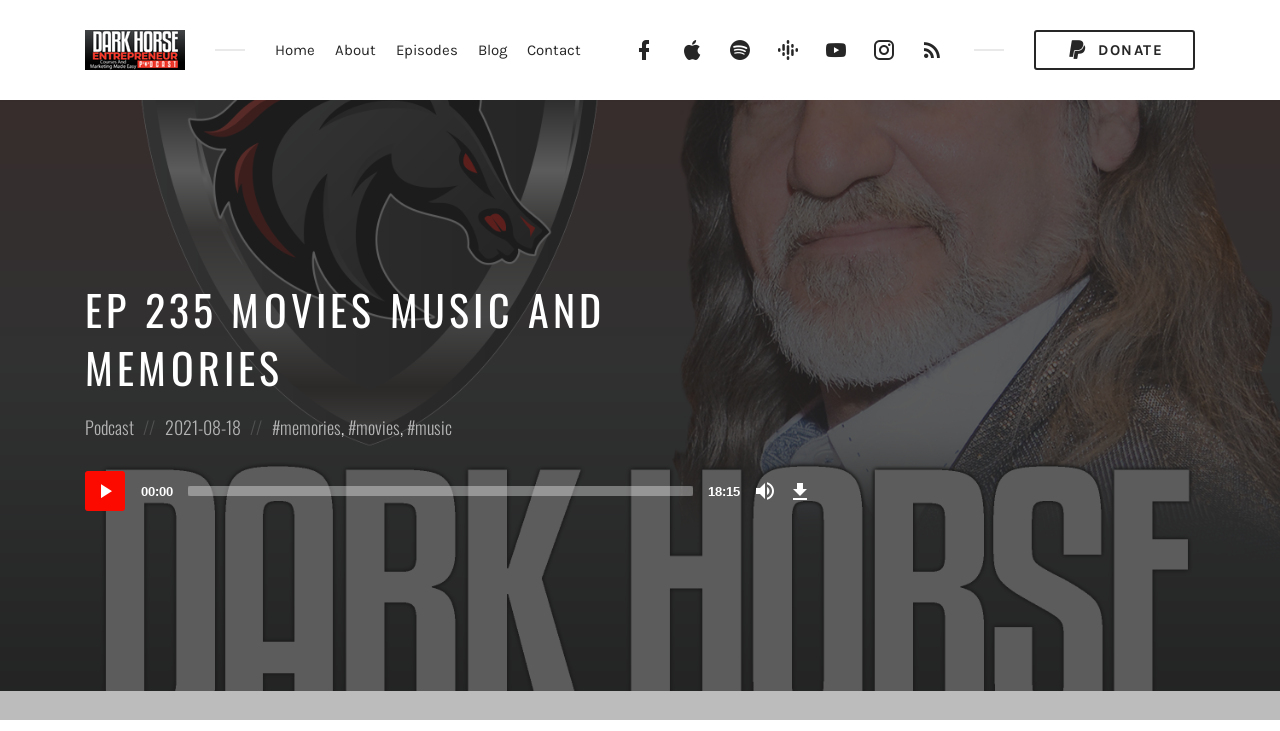

--- FILE ---
content_type: text/html; charset=UTF-8
request_url: https://darkhorseschooling.com/episode/ep-235-movies-music-and-memories/
body_size: 33422
content:
<!DOCTYPE html>
<html lang="en-US" class="no-js">
<head>
<meta charset="UTF-8">
<meta name="viewport" content="width=device-width, initial-scale=1, shrink-to-fit=no">
<link rel="profile" href="https://gmpg.org/xfn/11">

<meta name='robots' content='index, follow, max-image-preview:large, max-snippet:-1, max-video-preview:-1' />
	<style></style>
	
	<!-- This site is optimized with the Yoast SEO Premium plugin v26.7 (Yoast SEO v26.7) - https://yoast.com/wordpress/plugins/seo/ -->
	<title>EP 235 Movies Music And Memories - Dark Horse Entrepreneur Schooling</title>
<link data-rocket-preload as="style" href="https://fonts.googleapis.com/css?family=Oswald%3A300%2C400%7CKarla%3A400%2C400italic%2C700&#038;subset=latin%2Clatin-ext&#038;display=swap" rel="preload">
<link href="https://fonts.googleapis.com/css?family=Oswald%3A300%2C400%7CKarla%3A400%2C400italic%2C700&#038;subset=latin%2Clatin-ext&#038;display=swap" media="print" onload="this.media=&#039;all&#039;" rel="stylesheet">
<noscript><link rel="stylesheet" href="https://fonts.googleapis.com/css?family=Oswald%3A300%2C400%7CKarla%3A400%2C400italic%2C700&#038;subset=latin%2Clatin-ext&#038;display=swap"></noscript>
<link crossorigin data-rocket-preload as="font" href="https://fonts.gstatic.com/s/karla/v31/qkB9XvYC6trAT55ZBi1ueQVIjQTD-JrIH2G7nytkHRyQ8p4wUje6bg.woff2" rel="preload">
<link crossorigin data-rocket-preload as="font" href="https://fonts.gstatic.com/s/oswald/v53/TK3IWkUHHAIjg75cFRf3bXL8LICs13Fv40pKlN4NNSeSASwcEWlWHYg.woff2" rel="preload">
<link crossorigin data-rocket-preload as="font" href="https://darkhorseschooling.com/wp-content/themes/castilo/assets/fonts/materialdesignicons-webfont.woff2?v=4.5.95" rel="preload">
<style id="wpr-usedcss">img.emoji{display:inline!important;border:none!important;box-shadow:none!important;height:1em!important;width:1em!important;margin:0 .07em!important;vertical-align:-.1em!important;background:0 0!important;padding:0!important}:where(.wp-block-button__link){border-radius:9999px;box-shadow:none;padding:calc(.667em + 2px) calc(1.333em + 2px);text-decoration:none}:where(.wp-block-calendar table:not(.has-background) th){background:#ddd}:where(.wp-block-columns){margin-bottom:1.75em}:where(.wp-block-columns.has-background){padding:1.25em 2.375em}:where(.wp-block-post-comments input[type=submit]){border:none}:where(.wp-block-cover-image:not(.has-text-color)),:where(.wp-block-cover:not(.has-text-color)){color:#fff}:where(.wp-block-cover-image.is-light:not(.has-text-color)),:where(.wp-block-cover.is-light:not(.has-text-color)){color:#000}:where(.wp-block-file){margin-bottom:1.5em}:where(.wp-block-file__button){border-radius:2em;display:inline-block;padding:.5em 1em}:where(.wp-block-file__button):is(a):active,:where(.wp-block-file__button):is(a):focus,:where(.wp-block-file__button):is(a):hover,:where(.wp-block-file__button):is(a):visited{box-shadow:none;color:#fff;opacity:.85;text-decoration:none}:where(.wp-block-latest-comments:not([style*=line-height] .wp-block-latest-comments__comment)){line-height:1.1}:where(.wp-block-latest-comments:not([style*=line-height] .wp-block-latest-comments__comment-excerpt p)){line-height:1.8}ul{box-sizing:border-box}:where(.wp-block-navigation.has-background .wp-block-navigation-item a:not(.wp-element-button)),:where(.wp-block-navigation.has-background .wp-block-navigation-submenu a:not(.wp-element-button)){padding:.5em 1em}:where(.wp-block-navigation .wp-block-navigation__submenu-container .wp-block-navigation-item a:not(.wp-element-button)),:where(.wp-block-navigation .wp-block-navigation__submenu-container .wp-block-navigation-submenu a:not(.wp-element-button)),:where(.wp-block-navigation .wp-block-navigation__submenu-container .wp-block-navigation-submenu button.wp-block-navigation-item__content),:where(.wp-block-navigation .wp-block-navigation__submenu-container .wp-block-pages-list__item button.wp-block-navigation-item__content){padding:.5em 1em}:where(p.has-text-color:not(.has-link-color)) a{color:inherit}:where(.wp-block-post-excerpt){margin-bottom:var(--wp--style--block-gap);margin-top:var(--wp--style--block-gap)}:where(.wp-block-preformatted.has-background){padding:1.25em 2.375em}:where(.wp-block-pullquote){margin:0 0 1em}:where(.wp-block-search__button){border:1px solid #ccc;padding:6px 10px}:where(.wp-block-search__button-inside .wp-block-search__inside-wrapper){border:1px solid #949494;box-sizing:border-box;padding:4px}:where(.wp-block-search__button-inside .wp-block-search__inside-wrapper) .wp-block-search__input{border:none;border-radius:0;padding:0 4px}:where(.wp-block-search__button-inside .wp-block-search__inside-wrapper) .wp-block-search__input:focus{outline:0}:where(.wp-block-search__button-inside .wp-block-search__inside-wrapper) :where(.wp-block-search__button){padding:4px 8px}:where(.wp-block-term-description){margin-bottom:var(--wp--style--block-gap);margin-top:var(--wp--style--block-gap)}:where(pre.wp-block-verse){font-family:inherit}.entry-content{counter-reset:footnotes}:root{--wp--preset--font-size--normal:16px;--wp--preset--font-size--huge:42px}.screen-reader-text{border:0;clip:rect(1px,1px,1px,1px);-webkit-clip-path:inset(50%);clip-path:inset(50%);height:1px;margin:-1px;overflow:hidden;padding:0;position:absolute;width:1px;word-wrap:normal!important}.screen-reader-text:focus{background-color:#ddd;clip:auto!important;-webkit-clip-path:none;clip-path:none;color:#444;display:block;font-size:1em;height:auto;left:5px;line-height:normal;padding:15px 23px 14px;text-decoration:none;top:5px;width:auto;z-index:100000}html :where(.has-border-color){border-style:solid}html :where([style*=border-top-color]){border-top-style:solid}html :where([style*=border-right-color]){border-right-style:solid}html :where([style*=border-bottom-color]){border-bottom-style:solid}html :where([style*=border-left-color]){border-left-style:solid}html :where([style*=border-width]){border-style:solid}html :where([style*=border-top-width]){border-top-style:solid}html :where([style*=border-right-width]){border-right-style:solid}html :where([style*=border-bottom-width]){border-bottom-style:solid}html :where([style*=border-left-width]){border-left-style:solid}html :where(img[class*=wp-image-]){height:auto;max-width:100%}:where(figure){margin:0 0 1em}html :where(.is-position-sticky){--wp-admin--admin-bar--position-offset:var(--wp-admin--admin-bar--height,0px)}@media screen and (max-width:600px){html :where(.is-position-sticky){--wp-admin--admin-bar--position-offset:0px}}.mejs-container{clear:both;max-width:100%}.mejs-container *{font-family:Helvetica,Arial}.mejs-container,.mejs-container .mejs-controls{background:#222}.mejs-time{font-weight:400;word-wrap:normal}.mejs-controls .mejs-time-rail .mejs-time-loaded{background:#fff}.mejs-controls .mejs-time-rail .mejs-time-current{background:#0073aa}.mejs-controls .mejs-time-rail .mejs-time-total{background:rgba(255,255,255,.33)}.mejs-controls .mejs-time-rail span{border-radius:0}.mejs-controls button:hover{border:none;-webkit-box-shadow:none;box-shadow:none}.wp-video-shortcode video,video.wp-video-shortcode{max-width:100%;display:inline-block}form.formkit-form[data-format=inline]{margin-left:auto;margin-right:auto;margin-bottom:20px}@media only screen and (min-width:482px){form.formkit-form[data-format=inline]{margin-bottom:30px}}body{--wp--preset--color--black:#000000;--wp--preset--color--cyan-bluish-gray:#abb8c3;--wp--preset--color--white:#ffffff;--wp--preset--color--pale-pink:#f78da7;--wp--preset--color--vivid-red:#cf2e2e;--wp--preset--color--luminous-vivid-orange:#ff6900;--wp--preset--color--luminous-vivid-amber:#fcb900;--wp--preset--color--light-green-cyan:#7bdcb5;--wp--preset--color--vivid-green-cyan:#00d084;--wp--preset--color--pale-cyan-blue:#8ed1fc;--wp--preset--color--vivid-cyan-blue:#0693e3;--wp--preset--color--vivid-purple:#9b51e0;--wp--preset--gradient--vivid-cyan-blue-to-vivid-purple:linear-gradient(135deg,rgba(6, 147, 227, 1) 0%,rgb(155, 81, 224) 100%);--wp--preset--gradient--light-green-cyan-to-vivid-green-cyan:linear-gradient(135deg,rgb(122, 220, 180) 0%,rgb(0, 208, 130) 100%);--wp--preset--gradient--luminous-vivid-amber-to-luminous-vivid-orange:linear-gradient(135deg,rgba(252, 185, 0, 1) 0%,rgba(255, 105, 0, 1) 100%);--wp--preset--gradient--luminous-vivid-orange-to-vivid-red:linear-gradient(135deg,rgba(255, 105, 0, 1) 0%,rgb(207, 46, 46) 100%);--wp--preset--gradient--very-light-gray-to-cyan-bluish-gray:linear-gradient(135deg,rgb(238, 238, 238) 0%,rgb(169, 184, 195) 100%);--wp--preset--gradient--cool-to-warm-spectrum:linear-gradient(135deg,rgb(74, 234, 220) 0%,rgb(151, 120, 209) 20%,rgb(207, 42, 186) 40%,rgb(238, 44, 130) 60%,rgb(251, 105, 98) 80%,rgb(254, 248, 76) 100%);--wp--preset--gradient--blush-light-purple:linear-gradient(135deg,rgb(255, 206, 236) 0%,rgb(152, 150, 240) 100%);--wp--preset--gradient--blush-bordeaux:linear-gradient(135deg,rgb(254, 205, 165) 0%,rgb(254, 45, 45) 50%,rgb(107, 0, 62) 100%);--wp--preset--gradient--luminous-dusk:linear-gradient(135deg,rgb(255, 203, 112) 0%,rgb(199, 81, 192) 50%,rgb(65, 88, 208) 100%);--wp--preset--gradient--pale-ocean:linear-gradient(135deg,rgb(255, 245, 203) 0%,rgb(182, 227, 212) 50%,rgb(51, 167, 181) 100%);--wp--preset--gradient--electric-grass:linear-gradient(135deg,rgb(202, 248, 128) 0%,rgb(113, 206, 126) 100%);--wp--preset--gradient--midnight:linear-gradient(135deg,rgb(2, 3, 129) 0%,rgb(40, 116, 252) 100%);--wp--preset--font-size--small:13px;--wp--preset--font-size--medium:20px;--wp--preset--font-size--large:36px;--wp--preset--font-size--x-large:42px;--wp--preset--spacing--20:0.44rem;--wp--preset--spacing--30:0.67rem;--wp--preset--spacing--40:1rem;--wp--preset--spacing--50:1.5rem;--wp--preset--spacing--60:2.25rem;--wp--preset--spacing--70:3.38rem;--wp--preset--spacing--80:5.06rem;--wp--preset--shadow--natural:6px 6px 9px rgba(0, 0, 0, .2);--wp--preset--shadow--deep:12px 12px 50px rgba(0, 0, 0, .4);--wp--preset--shadow--sharp:6px 6px 0px rgba(0, 0, 0, .2);--wp--preset--shadow--outlined:6px 6px 0px -3px rgba(255, 255, 255, 1),6px 6px rgba(0, 0, 0, 1);--wp--preset--shadow--crisp:6px 6px 0px rgba(0, 0, 0, 1)}:where(.is-layout-flex){gap:.5em}:where(.is-layout-grid){gap:.5em}:where(.wp-block-post-template.is-layout-flex){gap:1.25em}:where(.wp-block-post-template.is-layout-grid){gap:1.25em}:where(.wp-block-columns.is-layout-flex){gap:2em}:where(.wp-block-columns.is-layout-grid){gap:2em}@font-face{font-display:swap;font-family:Karla;font-style:normal;font-weight:400;src:url(https://fonts.gstatic.com/s/karla/v31/qkB9XvYC6trAT55ZBi1ueQVIjQTD-JrIH2G7nytkHRyQ8p4wUje6bg.woff2) format('woff2');unicode-range:U+0000-00FF,U+0131,U+0152-0153,U+02BB-02BC,U+02C6,U+02DA,U+02DC,U+0304,U+0308,U+0329,U+2000-206F,U+2074,U+20AC,U+2122,U+2191,U+2193,U+2212,U+2215,U+FEFF,U+FFFD}@font-face{font-display:swap;font-family:Karla;font-style:normal;font-weight:700;src:url(https://fonts.gstatic.com/s/karla/v31/qkB9XvYC6trAT55ZBi1ueQVIjQTD-JrIH2G7nytkHRyQ8p4wUje6bg.woff2) format('woff2');unicode-range:U+0000-00FF,U+0131,U+0152-0153,U+02BB-02BC,U+02C6,U+02DA,U+02DC,U+0304,U+0308,U+0329,U+2000-206F,U+2074,U+20AC,U+2122,U+2191,U+2193,U+2212,U+2215,U+FEFF,U+FFFD}@font-face{font-display:swap;font-family:Oswald;font-style:normal;font-weight:300;src:url(https://fonts.gstatic.com/s/oswald/v53/TK3IWkUHHAIjg75cFRf3bXL8LICs13Fv40pKlN4NNSeSASwcEWlWHYg.woff2) format('woff2');unicode-range:U+0000-00FF,U+0131,U+0152-0153,U+02BB-02BC,U+02C6,U+02DA,U+02DC,U+0304,U+0308,U+0329,U+2000-206F,U+2074,U+20AC,U+2122,U+2191,U+2193,U+2212,U+2215,U+FEFF,U+FFFD}@font-face{font-display:swap;font-family:Oswald;font-style:normal;font-weight:400;src:url(https://fonts.gstatic.com/s/oswald/v53/TK3IWkUHHAIjg75cFRf3bXL8LICs13Fv40pKlN4NNSeSASwcEWlWHYg.woff2) format('woff2');unicode-range:U+0000-00FF,U+0131,U+0152-0153,U+02BB-02BC,U+02C6,U+02DA,U+02DC,U+0304,U+0308,U+0329,U+2000-206F,U+2074,U+20AC,U+2122,U+2191,U+2193,U+2212,U+2215,U+FEFF,U+FFFD}*,::after,::before{box-sizing:border-box}html{font-family:sans-serif;line-height:1.15;-webkit-text-size-adjust:100%;-ms-text-size-adjust:100%;-ms-overflow-style:scrollbar;-webkit-tap-highlight-color:transparent}@-ms-viewport{width:device-width}article,aside,figure,footer,header,main,nav,section{display:block}body{margin:0;font-family:-apple-system,BlinkMacSystemFont,"Segoe UI",Roboto,"Helvetica Neue",Arial,sans-serif,"Apple Color Emoji","Segoe UI Emoji","Segoe UI Symbol","Noto Color Emoji";font-size:1rem;font-weight:400;line-height:1.5;color:#212529;text-align:left;background-color:#fff}h1,h2,h3,h5{margin-top:0;margin-bottom:.5rem}p{margin-top:0;margin-bottom:1rem}address{margin-bottom:1rem;font-style:normal;line-height:inherit}dl,ul{margin-top:0;margin-bottom:1rem}ul ul{margin-bottom:0}a{color:#007bff;text-decoration:none;background-color:transparent;-webkit-text-decoration-skip:objects}a:hover{color:#0056b3;text-decoration:underline}a:not([href]):not([tabindex]){color:inherit;text-decoration:none}a:not([href]):not([tabindex]):focus,a:not([href]):not([tabindex]):hover{color:inherit;text-decoration:none}a:not([href]):not([tabindex]):focus{outline:0}code,samp{font-family:SFMono-Regular,Menlo,Monaco,Consolas,"Liberation Mono","Courier New",monospace;font-size:1em}figure{margin:0 0 1rem}img{vertical-align:middle;border-style:none}svg{overflow:hidden;vertical-align:middle}table{border-collapse:collapse}label{display:inline-block;margin-bottom:.5rem}button{border-radius:0}button:focus{outline:dotted 1px;outline:-webkit-focus-ring-color auto 5px}button,input,optgroup,select,textarea{margin:0;font-family:inherit;font-size:inherit;line-height:inherit}button,input{overflow:visible}button,select{text-transform:none}[type=submit],button,html [type=button]{-webkit-appearance:button}[type=button]::-moz-focus-inner,[type=submit]::-moz-focus-inner,button::-moz-focus-inner{padding:0;border-style:none}input[type=checkbox],input[type=radio]{box-sizing:border-box;padding:0}input[type=time]{-webkit-appearance:listbox}textarea{overflow:auto;resize:vertical}fieldset{min-width:0;padding:0;margin:0;border:0}legend{display:block;width:100%;max-width:100%;padding:0;margin-bottom:.5rem;font-size:1.5rem;line-height:inherit;color:inherit;white-space:normal}progress{vertical-align:baseline}[type=number]::-webkit-inner-spin-button,[type=number]::-webkit-outer-spin-button{height:auto}[type=search]{outline-offset:-2px;-webkit-appearance:none}[type=search]::-webkit-search-cancel-button,[type=search]::-webkit-search-decoration{-webkit-appearance:none}::-webkit-file-upload-button{font:inherit;-webkit-appearance:button}template{display:none}[hidden]{display:none!important}html{box-sizing:border-box;-ms-overflow-style:scrollbar}*,::after,::before{box-sizing:inherit}.container{width:100%;padding-right:15px;padding-left:15px;margin-right:auto;margin-left:auto}@media (min-width:576px){.container{max-width:540px}}@media (min-width:768px){.container{max-width:720px}}@media (min-width:992px){.container{max-width:960px}}@media (min-width:1200px){.container{max-width:1140px}}.row{display:-ms-flexbox;display:flex;-ms-flex-wrap:wrap;flex-wrap:wrap;margin-right:-15px;margin-left:-15px}.col,.col-12,.col-auto,.col-lg,.col-lg-3,.col-lg-6,.col-lg-9,.col-lg-auto,.col-md,.col-md-4,.col-md-6,.col-md-8,.col-md-auto,.col-sm-auto,.col-xl-5,.col-xl-8{position:relative;width:100%;min-height:1px;padding-right:15px;padding-left:15px}.col{-ms-flex-preferred-size:0;flex-basis:0;-ms-flex-positive:1;flex-grow:1;max-width:100%}.col-auto{-ms-flex:0 0 auto;flex:0 0 auto;width:auto;max-width:none}.col-12{-ms-flex:0 0 100%;flex:0 0 100%;max-width:100%}.order-first{-ms-flex-order:-1;order:-1}.order-2{-ms-flex-order:2;order:2}.order-3{-ms-flex-order:3;order:3}.order-4{-ms-flex-order:4;order:4}.order-5{-ms-flex-order:5;order:5}@media (min-width:576px){.col-sm-auto{-ms-flex:0 0 auto;flex:0 0 auto;width:auto;max-width:none}.order-sm-2{-ms-flex-order:2;order:2}.order-sm-3{-ms-flex-order:3;order:3}.order-sm-4{-ms-flex-order:4;order:4}}@media (min-width:768px){.col-md{-ms-flex-preferred-size:0;flex-basis:0;-ms-flex-positive:1;flex-grow:1;max-width:100%}.col-md-auto{-ms-flex:0 0 auto;flex:0 0 auto;width:auto;max-width:none}.col-md-4{-ms-flex:0 0 33.333333%;flex:0 0 33.333333%;max-width:33.333333%}.col-md-6{-ms-flex:0 0 50%;flex:0 0 50%;max-width:50%}.col-md-8{-ms-flex:0 0 66.666667%;flex:0 0 66.666667%;max-width:66.666667%}.order-md-1{-ms-flex-order:1;order:1}}@media (min-width:992px){.col-lg{-ms-flex-preferred-size:0;flex-basis:0;-ms-flex-positive:1;flex-grow:1;max-width:100%}.col-lg-auto{-ms-flex:0 0 auto;flex:0 0 auto;width:auto;max-width:none}.col-lg-3{-ms-flex:0 0 25%;flex:0 0 25%;max-width:25%}.col-lg-6{-ms-flex:0 0 50%;flex:0 0 50%;max-width:50%}.col-lg-9{-ms-flex:0 0 75%;flex:0 0 75%;max-width:75%}.order-lg-2{-ms-flex-order:2;order:2}.order-lg-3{-ms-flex-order:3;order:3}.order-lg-4{-ms-flex-order:4;order:4}}@media (min-width:1200px){.col-xl-5{-ms-flex:0 0 41.666667%;flex:0 0 41.666667%;max-width:41.666667%}.col-xl-8{-ms-flex:0 0 66.666667%;flex:0 0 66.666667%;max-width:66.666667%}.offset-xl-2{margin-left:16.666667%}}.align-items-center{-ms-flex-align:center!important;align-items:center!important}@font-face{font-display:swap;font-family:"Material Design Icons";src:url("https://darkhorseschooling.com/wp-content/themes/castilo/assets/fonts/materialdesignicons-webfont.eot?v=4.5.95");src:url("https://darkhorseschooling.com/wp-content/themes/castilo/assets/fonts/materialdesignicons-webfont.eot?#iefix&v=4.5.95") format("embedded-opentype"),url("https://darkhorseschooling.com/wp-content/themes/castilo/assets/fonts/materialdesignicons-webfont.woff2?v=4.5.95") format("woff2"),url("https://darkhorseschooling.com/wp-content/themes/castilo/assets/fonts/materialdesignicons-webfont.woff?v=4.5.95") format("woff"),url("https://darkhorseschooling.com/wp-content/themes/castilo/assets/fonts/materialdesignicons-webfont.ttf?v=4.5.95") format("truetype");font-weight:400;font-style:normal}.mdi:before{display:inline-block;font:24px/1 "Material Design Icons";font-size:inherit;text-rendering:auto;line-height:inherit;-webkit-font-smoothing:antialiased;-moz-osx-font-smoothing:grayscale}.mdi-arrow-left::before{content:"\F04D"}.mdi-arrow-right::before{content:"\F054"}.mdi-facebook::before{content:"\F20C"}.mdi-magnify::before{content:"\F349"}.mdi-paypal::before{content:"\F882"}.mdi-pinterest::before{content:"\F407"}.mdi-twitter::before{content:"\F544"}html{background-color:#fff;font-size:14px}@media (min-width:768px){html{font-size:15px}}body{font-family:-apple-system,BlinkMacSystemFont,"Segoe UI",Roboto,Oxygen-Sans,Ubuntu,Cantarell,"Helvetica Neue",sans-serif;color:#262626;overflow-x:hidden}.default-theme-fonts{font-family:Karla,sans-serif}h1,h2,h3,h5{font-weight:400;text-rendering:optimizeLegibility;-moz-osx-font-smoothing:grayscale;line-height:1.5;-epub-hyphens:auto;-ms-hyphens:auto;-webkit-hyphens:auto;hyphens:auto;overflow-wrap:break-word;word-wrap:break-word}.default-theme-fonts h1,.default-theme-fonts h2,.default-theme-fonts h3,.default-theme-fonts h5{font-family:Oswald,serif}h1{font-size:2.8rem;line-height:1.4;text-transform:uppercase;margin:0 0 .5em}h2{font-size:2.4rem;margin:0 0 .5em}h3{font-size:2rem;margin:0 0 .7em}h5{font-size:1.4rem;margin:0 0 1.625rem}.default-theme-fonts h1,.default-theme-fonts h2{letter-spacing:.1em}h1 a,h2 a,h3 a,h5 a{font-weight:inherit}h1 a,h1 a:focus,h1 a:hover,h2 a,h2 a:focus,h2 a:hover,h3 a,h3 a:focus,h3 a:hover,h5 a,h5 a:focus,h5 a:hover{color:inherit;text-decoration:none}dl,form,p,table,ul{margin:0 0 1.625em}p:empty{display:none}ul{list-style-type:disc}ul ul{padding-left:1em}ul ul{list-style-type:circle}ul ul{font-size:inherit;margin:.33333em 0}dt{font-weight:700}li{margin-bottom:.2em}figure{margin:0}table{border-collapse:collapse;border-spacing:0;border-width:0;width:100%}fieldset{border-width:0;clear:both;margin:0 0 1.65em;padding:0}fieldset>:last-child{margin-bottom:0}legend{border-bottom:1px solid #ddd;color:#262626;font-size:1.3rem;font-weight:700;line-height:1.625;margin-bottom:1.625em;padding-bottom:.53846154em;text-transform:uppercase;width:100%}em{font-style:italic}address{margin:0 0 1.625em}code,samp,tt{font-family:Menlo,Monaco,Consolas,"Courier New",monospace;-webkit-hyphens:none;hyphens:none;-ms-hyphens:none}img{border:0;height:auto;-ms-interpolation-mode:bicubic;max-width:100%;vertical-align:middle}small{font-size:80%}video{height:auto;max-width:100%;margin-bottom:1.65rem;border-radius:3px}iframe,object{margin-bottom:1.5em;max-width:100%}a,a:hover{color:#c0a}a{text-decoration:none}a:focus{outline:dotted thin}a:focus,a:hover{text-decoration:underline}.podcast-episode-player .play-episode span:before,.post-listing .entry-title:before,.widget_categories li:after,.widget_categories li:before{display:inline-block;font:1em/1 "Material Design Icons";text-rendering:auto;-webkit-font-smoothing:antialiased;-moz-osx-font-smoothing:grayscale}.screen-reader-text{position:absolute;width:1px;height:1px;padding:0;margin:-1px;overflow:hidden;clip:rect(0,0,0,0);border:0}.entry-content:after{content:"";display:table;clear:both}.gallery{margin:0 -1.1666667% 1.65rem;padding:0}.gallery .gallery-item{display:inline-block;margin:0;max-width:33.33%;padding:0 1.1400652% 2.2801304%;text-align:center;vertical-align:top;width:100%}.gallery .gallery-item .gallery-icon a{display:block}.gallery .gallery-item img{border-radius:3px}.gallery-columns-2 .gallery-item{max-width:50%}.podcast-episode-player audio,.wp-audio-shortcode>audio{opacity:0;visibility:hidden}.podcast-episode-player audio,.wp-audio-shortcode>audio{min-height:40px;max-height:40px;display:block}.padding-top-bottom{padding-top:3rem;padding-bottom:3rem}.single-episode #featured.padding-top-bottom{padding-top:8rem;padding-bottom:8rem}.margin-top{margin-top:3rem}.margin-bottom{margin-bottom:3rem}.no-margin-bottom{margin-bottom:0}.featured-content,.sales-box{position:relative;background-size:cover;background-repeat:no-repeat;background-position:center center}.featured-content,.featured-content:after,.sales-box,.sales-box:after{background-color:#262626}.featured-content:after,.sales-box:after{content:'';position:absolute;top:0;left:0;width:100%;height:100%;z-index:1;pointer-events:none}.featured-content:after{opacity:.75}.sales-box:after{opacity:.8}.featured-content .container,.sales-box .container{position:relative;z-index:2}.sales-box{color:#fff;text-align:center}.footer-sticky .sales-box{position:relative;z-index:1}.sales-box .cover-image{display:block;width:50%;margin:0 auto 1.65em}.sales-box p:last-child{margin-bottom:0}@media (min-width:768px){.sales-box .cover-image{width:100%;margin:0 auto}}.sales-box .cover-image>img{display:block;width:100%}.featured-content{color:#fff}.featured-content{overflow:hidden}.footer-sticky .featured-content{position:relative;z-index:1}.featured-content .entry-title:last-child,.featured-content p:last-child,.featured-content p>.button:last-child{margin-bottom:0}.featured-content p>.button:last-child{margin-right:0}.featured-content .categories{margin-bottom:1rem}.featured-content .entry-title{margin-bottom:1.8rem}.single-episode .featured-content .entry-title{margin-bottom:1.2rem}.single-episode .featured-content .entry-meta{margin-bottom:2rem;opacity:.8}.single-episode .featured-content .entry-meta~iframe,.single-episode .featured-content .podcast-episode-player .castilo-mejs-container,.single-episode .featured-content .podcast-episode:last-child .podcast-episode-player,.single-episode .featured-content .wp-audio-shortcode{margin-bottom:0}.single-episode.video-is-sticky #featured{z-index:3;overflow:visible}.single-episode.video-is-sticky #featured .podcast-episode-player{position:fixed;bottom:0;right:0;width:240px;overflow:hidden;visibility:hidden}.single-episode.video-is-sticky #featured .podcast-episode-player.state-paused,.single-episode.video-is-sticky #featured .podcast-episode-player.state-playing{visibility:visible}@media (min-width:480px){.single-episode.video-is-sticky #featured .podcast-episode-player{width:300px}}@media (min-width:992px){.align-items-lg-center{-ms-flex-align:center!important;align-items:center!important}.padding-top-bottom{padding-top:4rem;padding-bottom:4rem}.single-episode #featured.padding-top-bottom{padding-top:10rem;padding-bottom:10rem}.margin-top{margin-top:4rem}.margin-bottom{margin-bottom:4rem}.single-episode.episode-type-video #featured .col-12.col-lg-6.col-xl-5{padding-right:30px}.single-episode.episode-type-video:not(.video-is-sticky) #featured .podcast-episode-player{position:absolute;top:50%;right:-100%;width:480px;height:270px;margin:-147px 15px 0 0;overflow:hidden}.single-episode.video-is-sticky #featured .podcast-episode-player{width:420px}}@media (min-width:1200px){.padding-top-bottom{padding-top:5.3333rem;padding-bottom:5.3333rem}.single-episode #featured.padding-top-bottom{padding-top:12rem;padding-bottom:12rem}.margin-top{margin-top:5.3333rem}.margin-bottom{margin-bottom:5.3333rem}.single-episode.episode-type-video:not(.video-is-sticky) #featured .podcast-episode-player{width:640px;height:360px;margin-top:-180px;margin-right:-175px}.single-episode.video-is-sticky #featured .podcast-episode-player{width:520px}}.episode-type-video #featured .podcast-episode-player{position:relative}.podcast-episode-player .play-episode{position:absolute;z-index:2;left:0;top:0;width:100%;max-width:640px;height:100%;display:none;background-position:center center;background-repeat:no-repeat;background-size:cover;color:#fff;text-decoration:none;text-transform:uppercase}.podcast-episode-player .play-episode:focus:hover{outline:0}.podcast-episode-player.state-init .play-episode{display:flex;align-items:center;justify-content:center}.podcast-episode-player .play-episode span{display:inline-block;padding:16px 38px;color:#262626;font-weight:600;background-color:#fff;background-color:rgba(255,255,255,.8);border-radius:3px}.podcast-episode-player.state-init .play-episode span{transition:background-color .2s}.podcast-episode-player .play-episode:focus span,.podcast-episode-player .play-episode:hover span{background-color:#fff}.podcast-episode-player .play-episode span:before{content:'\F40A';font-size:24px;line-height:12px;vertical-align:-35%}.add-separator{position:relative;padding-bottom:5px;border-bottom:2px solid #e6e6e6;border-bottom:2px solid rgba(38,38,38,.1)}.add-separator span{position:relative;display:inline-block}.add-separator span:after{content:'';position:absolute;bottom:-7px;left:0;width:100%;height:2px;background-color:#c0a}.add-separator em{font-style:normal;color:#c0a}label{display:block;color:#444;font-weight:700;margin-bottom:.3em}input,select,textarea{background-color:#fafafa;border-radius:0;font-size:1.6rem;line-height:1.625;margin:0;max-width:100%;vertical-align:baseline}input{line-height:normal}input,select,textarea{background-image:-webkit-linear-gradient(rgba(255,255,255,0),rgba(255,255,255,0));border:1px solid #ddd;-webkit-transition:border-color .2s;-o-transition:border-color .2s;transition:border-color .2s}button[disabled],input[disabled],select[disabled],textarea[disabled]{cursor:default;opacity:.5}input[type=checkbox],input[type=radio]{border-width:0;display:inline-block;margin-right:.3em;padding:0;position:relative}input[type=search]{-webkit-box-sizing:border-box;box-sizing:border-box;-webkit-appearance:textfield}input[type=search]::-webkit-search-decoration{-webkit-appearance:none}button::-moz-focus-inner,input::-moz-focus-inner{border:0;padding:0}input[type=email],input[type=number],input[type=password],input[type=search],input[type=text],input[type=time],input[type=url],select,textarea{background-color:#fff;color:#262626;font-size:1rem;line-height:1.3em;margin-bottom:1.25em;padding:.8835em 1em;border:2px solid #e6e6e6;border:2px solid rgba(38,38,38,.1);width:100%;border-radius:3px;text-align:left}input[type=email]:focus,input[type=number]:focus,input[type=password]:focus,input[type=search]:focus,input[type=text]:focus,input[type=time]:focus,input[type=url]:focus,select:focus,textarea:focus{border:2px solid #ccc;border:2px solid rgba(38,38,38,.25)}select{-webkit-appearance:none;-moz-appearance:none;max-width:300px;background-image:url([data-uri]);background-repeat:no-repeat;background-position:100% 50%;padding:.8635em 2.2rem .8635em 1em}select::-ms-expand{display:none}textarea{max-width:800px;overflow:auto;resize:vertical;vertical-align:top}input[type=search]{-webkit-appearance:textfield}input[type=search]::-webkit-search-cancel-button,input[type=search]::-webkit-search-decoration{-webkit-appearance:none}::-webkit-input-placeholder{color:#aaa}::-moz-placeholder{color:#aaa;opacity:1}.button,button,input[type=button],input[type=submit]{display:inline-block;background:0 0;background-image:-webkit-linear-gradient(rgba(0,0,0,0),rgba(0,0,0,0));background-color:#000;background-color:transparent;color:#262626;font-size:1rem;font-weight:700;text-align:center;text-decoration:none;text-transform:uppercase;letter-spacing:.1em;line-height:1.3;margin:0 .4em .6em 0;padding:.8835em 2.7em;cursor:pointer;border:2px solid #262626;border-radius:3px;outline:0;opacity:1;-webkit-transition:color .1s,background-color .1s,border-color .1s;-o-transition:color .1s,background-color .1s,border-color .1s;transition:color .1s,background-color .1s,border-color .1s}.button:hover,button:hover,input.button:focus,input[type=button]:hover,input[type=submit]:hover{border-color:#262626;background-color:#262626;color:#fff;text-decoration:none}.button:active,.button:focus,button:active,button:focus,input[type=button]:active,input[type=button]:focus,input[type=submit]:focus{opacity:.8;text-decoration:none}.button-white,button.button-white,input[type=button].button-white,input[type=submit].button-white{border-color:#fff;color:#fff}.button-white:focus,.button-white:hover,button.button-white:focus,button.button-white:hover,input[type=button].button-white:focus,input[type=button].button-white:hover,input[type=submit].button-white:focus,input[type=submit].button-white:hover{border-color:#fff;background-color:#fff;color:#262626}.button-small{padding:.55em 2em}.button.underline{font-size:.85rem;padding:.2em;border-width:2px 0;border-top-color:transparent;border-radius:0}.button .mdi,button .mdi{font-size:1.5em;line-height:.5em;vertical-align:-27.5%}.button .mdi,button .mdi{margin-right:.1em}.button.underline .mdi{font-size:16px;vertical-align:-25%}.widget{margin-bottom:2.667rem}.widget ul{padding-left:0;margin-bottom:0;list-style:none}.widget li{margin-left:0;margin-top:.5em;margin-bottom:.5em;list-style:none}.widget ul a{color:#262626;text-decoration:none}.widget ul a:focus,.widget ul a:hover{color:#c0a}.widget ul ul{padding-left:1.1em}.widget table{margin-bottom:0}.widget_search .widget-title{display:none}.widget .searchform,.widget .searchform input{margin-bottom:0}.searchform{position:relative}.searchform button{position:absolute;top:0;right:0;width:2.6em;height:3.4em;line-height:3.5em;padding:0;border:0;margin:0;text-align:center;text-transform:none;background-color:transparent;color:inherit;-webkit-transition:none;-o-transition:none;transition:none}.searchform button:focus{outline:0}.searchform input{padding-right:3em;margin-bottom:0}.widget_categories form,.widget_categories select{margin-bottom:0}.widget_categories li:after,.widget_categories li:before{display:inline-block;font-size:20px;line-height:.5em;vertical-align:-20%;margin-right:.3em}.widget_categories li:before{content:"\F24B"}.widget_media_gallery .gallery{margin-bottom:0}#sidebar .widget{padding:1.5rem;border:2px solid #e6e6e6;border:2px solid rgba(38,38,38,.1);border-radius:3px}#sidebar .widget_search{padding:0;border:0;border-radius:0}#top{padding-top:2rem;padding-bottom:2rem;background-color:#fff}@media (max-width:991px){.footer-sticky #top{position:relative;z-index:1}}@media (min-width:992px){.navbar-is-sticky #top{position:fixed;top:0;right:0;left:0;z-index:70;padding-top:1rem;padding-bottom:1rem;-webkit-box-shadow:0 5px 10px -5px rgba(32,32,32,.07);box-shadow:0 5px 10px -5px rgba(32,32,32,.07)}.navbar-is-sticky #featured{margin-top:91px}}#top .row{position:relative}.site-title h1{margin-bottom:0;font-size:1em;line-height:1}.site-title h1 a{display:inline-block;text-decoration:none}.site-title h1 img{display:inline-block}.site-title .text{font-weight:400;font-size:1.5rem;line-height:1;letter-spacing:0;text-transform:uppercase}.no-js .site-menu-toggle,.site-menu-toggle{display:none}#site-menu a{color:inherit;-webkit-transition:color .1s;-o-transition:color .1s;transition:color .1s}#site-menu li,#site-menu ul ul{margin:0}#site-menu a:focus,#site-menu a:hover{color:#999}#site-menu .menu-item-has-children{position:relative}@media (max-width:991px){.site-menu-toggle{display:block}.site-menu-toggle a{display:inline-block;width:30px;text-align:center;color:inherit}#top .site-menu-toggle a:before{content:'\F35C';display:inline-block;font:24px/30px "Material Design Icons";text-rendering:auto;-webkit-font-smoothing:antialiased;-moz-osx-font-smoothing:grayscale}#site-menu{display:none}.mobile-menu-opened #site-menu{display:block}#site-menu ul{padding-left:0;list-style:none}#site-menu>ul{margin-top:2rem;margin-bottom:0}#site-menu li{border-top:1px solid #e6e6e6;border-top:1px solid rgba(38,38,38,.1)}#site-menu a{display:block;padding:10px 15px;text-decoration:none}#site-menu ul ul a{padding-left:30px}#site-menu ul ul ul a{padding-left:45px}#site-menu ul ul ul ul a{padding-left:60px}#site-menu .menu-item-has-children>a:first-child{padding-right:35px}#site-menu .menu-item-has-children .menu-expand{position:absolute;top:0;right:0;padding:7px 10px;color:#262a2c;font-size:18px;text-align:center}.no-js #site-menu .menu-item-has-children .menu-expand{display:none}#site-menu .menu-item-has-children .menu-expand:before{content:none}#site-menu .menu-item-has-children .menu-expand:after{content:"\F35D";font:18px/1 "Material Design Icons";text-rendering:auto;-webkit-font-smoothing:antialiased;-moz-osx-font-smoothing:grayscale}#site-menu .menu-item-has-children.collapse>.menu-expand:after{content:"\F360"}#site-menu .menu-expand{position:absolute;top:0;right:0}#site-menu .menu-item-has-children ul{display:none}#site-menu .menu-item-has-children.collapse>ul{display:block}}@media (min-width:992px){#site-menu ul{padding-left:0;margin-bottom:0;list-style:none}#site-menu>ul{position:relative;padding-left:20px}#site-menu>ul:after{content:'';position:absolute;top:50%;left:-10px;width:20px;height:2px;margin-top:-1px;background-color:#262626;background-color:rgba(38,38,38,.1)}#site-menu li{display:inline-block}#site-menu a{display:block;padding:4px 8px;text-decoration:none}#site-menu .menu-expand{display:none}#site-menu nav>ul>.current-menu-parent>a{position:relative}#site-menu .menu-item-has-children ul{visibility:hidden;position:absolute;z-index:97;top:100%;right:50%;width:13rem;margin-top:.5rem;margin-right:-6.5rem;padding-top:20px;text-align:center;background-color:#fff;opacity:0;-webkit-box-shadow:0 5px 10px -5px rgba(32,32,32,.07);box-shadow:0 5px 10px -5px rgba(32,32,32,.07);border-radius:0 0 3px 3px}#site-menu .menu-item-has-children ul:before{content:'';position:absolute;z-index:98;top:10px;left:50%;width:2px;height:20px;margin-left:-1px;background-color:#262626;background-color:rgba(38,38,38,.1)}#site-menu .menu-item-has-children.hover>ul{visibility:visible;margin-top:0;opacity:1}.csstransitions #site-menu li.menu-item-has-children ul{-webkit-transition:opacity .2s,visibility .2s,margin .2s;-o-transition:opacity .2s,visibility .2s,margin .2s;transition:opacity .2s,visibility .2s,margin .2s;-webkit-transition-delay:.1s;-o-transition-delay:.1s;transition-delay:.1s}#site-menu .menu-item-has-children .menu-item-has-children>ul{top:-1rem;left:100%;margin:0;padding-top:0;font-size:1em;border-radius:3px}#site-menu .menu-item-has-children .menu-item-has-children:first-child>ul{top:0}#site-menu .menu-item-has-children .menu-item-has-children ul:before{content:none}#site-menu .menu-item-has-children li{display:block;background-color:#fff}#site-menu .menu-item-has-children li:first-child{padding-top:1rem;border-radius:3px 3px 0 0}#site-menu .menu-item-has-children li:last-child{padding-bottom:1rem;border-radius:0 0 3px 3px}#site-menu .menu-item-has-children li a{display:block;padding:.5rem;margin:0}#site-menu .menu-item-has-children li .menu-expand{display:none}}@media (min-width:1200px){#site-menu>ul{padding-left:50px}#site-menu>ul:after{left:0;width:30px}#site-menu a{padding-left:10px;padding-right:10px}}@media (max-width:767px){#sidebar{margin-top:2.667rem}.site-title{position:relative}.site-title h1{padding-right:2.75rem}#social-links-menu{display:none}#social-links-menu ul{padding-top:10px;text-align:center;border-top:1px solid #e6e6e6;border-top:1px solid rgba(38,38,38,.1)}.mobile-menu-opened #social-links-menu{display:block}}@media (min-width:768px) and (max-width:991px){#social-links-menu ul{position:relative;padding-right:20px}#social-links-menu ul:after{content:'';position:absolute;top:50%;right:-10px;width:20px;height:2px;margin-top:-1px;background-color:#262626;background-color:rgba(38,38,38,.1)}}.social-navigation{padding-left:0;margin-bottom:0;list-style:none}.social-navigation li{display:inline-block;margin-bottom:0}.social-navigation a{line-height:1;color:inherit;text-decoration:none;display:inline-block;padding:0 8px;-webkit-transition:color .1s;-o-transition:color .1s;transition:color .1s}.social-navigation a:focus,.social-navigation a:hover{color:#c0a}.social-navigation a:before{content:"\F3CC";font:24px/30px "Material Design Icons";text-rendering:auto;-webkit-font-smoothing:antialiased;-moz-osx-font-smoothing:grayscale}.social-navigation a[href*="amazon.com"]:before{content:"\F02D"}.social-navigation a[href*="apple.com"]:before{content:"\F035"}.social-navigation a[href*="facebook.com"]:before{content:"\F20C"}.social-navigation a[href*="/feed/"]:before,.social-navigation a[href*="/rss"]:before{content:"\F46B"}.social-navigation a[href*="podcasts.google.com"]:before{content:"\FED6"}.social-navigation a[href*="instagram.com"]:before{content:"\F2FE"}.social-navigation a[href*=mailto]:before{content:"\F1EE"}.social-navigation a[href*="pinterest.com"]:before{content:"\F407"}.social-navigation a[href*="spotify.com"]:before{content:"\F4C7"}.social-navigation a[href*="stitcher.com"]:before{content:"\F993"}.social-navigation a[href*="twitter.com"]:before{content:"\F544"}.social-navigation a[href*="youtube.com"]:before{content:"\F5C3"}#top .call-to-action .button{margin:0}@media (max-width:575px){#top .call-to-action{padding-top:10px;text-align:center;display:none}.mobile-menu-opened #top .call-to-action{display:block}}@media (min-width:576px){#top .call-to-action{position:relative;padding-right:40px}#top .call-to-action:after{content:'';position:absolute;top:50%;right:0;width:20px;height:2px;margin-top:-1px;background-color:#262626;background-color:rgba(38,38,38,.1)}}@media (min-width:992px){#top .call-to-action{padding-left:40px;padding-right:15px}#top .call-to-action:after{left:0;right:auto;width:20px}}@media (min-width:1200px){.social-navigation a{padding-left:10px;padding-right:10px}#top .call-to-action{padding-left:65px}#top .call-to-action:after{left:5px;width:30px}}#content{overflow-x:hidden;padding-bottom:0}.footer-sticky #content{position:relative;z-index:1;background-color:inherit}.post-listing .entry-post{position:relative;margin-bottom:3.25rem}.post-listing .entry-post .categories{margin-bottom:.3rem}.post-listing .entry-post.has-post-thumbnail .categories{position:relative;z-index:9;margin:0 10px -1.6em}.post-listing .entry-title{font-size:1.2rem;margin-bottom:.8rem;text-transform:uppercase}.post-listing .entry-title:before{font-size:24px;margin-right:.3em;position:relative;top:1px}.post-listing .entry-post .entry-title:before{content:'\FAB6'}.post-listing .type-episode .entry-title:before{content:'\F333'}.post-listing .entry-content p{margin-bottom:0}.post-listing .masonry-grid{overflow:hidden}.post-listing .masonry-grid .grid-sizer{visibility:hidden}.post-listing .entry>iframe{margin-bottom:.75rem}.entry-meta{font-size:1.2rem;font-weight:300;text-rendering:optimizeLegibility;-moz-osx-font-smoothing:grayscale;letter-spacing:0;margin:0 0 1.2rem}.default-theme-fonts .entry-meta{font-family:Oswald,serif}.featured-content .entry-meta{margin-bottom:0}.entry-meta .posted-on:before,.entry-meta .tags:before{content:"\002f\002f";margin-left:.3em;margin-right:.3em;opacity:.2}.entry-meta .posted-on:first-child:before{content:none}.entry-meta a,.entry-meta a:hover{color:inherit;opacity:.8}.entry-meta .updated:not(.published){display:none}.entry-meta .tags a:before{content:'\0023'}.share-entry{margin-top:2rem;margin-bottom:2rem;padding-top:2rem;border-top:2px solid #262626;border-top:2px solid rgba(38,38,38,.1)}.share-entry .share-title{margin-bottom:0}.share-entry .share-links{margin-left:-.3rem}.share-entry .share-links a{display:inline-block;width:2rem;padding:.3rem;margin:0 .3rem;text-align:center;text-decoration:none;color:inherit}.share-entry .share-links a:focus,.share-entry .share-links a:hover{color:#c0a}.share-entry .share-links a .mdi:before{font-size:24px}.share-entry .categories{margin-top:1rem}@media (min-width:992px){.share-entry .categories{margin-top:0;text-align:right}.share-entry .categories a{margin:.2rem 0 .5rem .2rem}.post-controls .prev-post{text-align:right}.post-controls .prev-post h5{margin-bottom:0}}.categories a{display:inline-block;background-color:#c0a;text-transform:uppercase;text-decoration:none;font-weight:700;margin:0 .5rem .5rem 0;padding:.4rem 1.4rem;border-radius:3px}.categories a,.categories a:hover{color:#fff}.categories span{display:none}.tagcloud{font-size:.9rem}.tagcloud a{display:inline-block;padding:.2em .5em;margin:0 .2em .5em;background-color:#efefef;color:inherit;text-decoration:none;border-radius:3px;-webkit-transition:color .2s,background-color .2s;-o-transition:color .2s,background-color .2s;transition:color .2s,background-color .2s}.tagcloud a:focus,.tagcloud a:hover{background-color:#262626;color:#fff}.tagcloud a:before{content:'#';opacity:.5}.navigation{position:relative}.post-controls{margin-top:2rem;margin-bottom:2.5rem;padding-top:2.5rem;border-top:2px solid #262626;border-top:2px solid rgba(38,38,38,.1)}.post-controls .next-post h5{margin-bottom:0}.post-controls a[rel=next],.post-controls a[rel=prev]{color:inherit;text-decoration:none;text-transform:uppercase}#comments{margin-top:2rem;margin-bottom:2rem;padding-top:2rem;border-top:2px solid #262626;border-top:2px solid rgba(38,38,38,.1)}.comment-form label{display:block}.comment-form .comment-form-cookies-consent label{display:inline-block}.comment-form input{max-width:100%}.comment-form .comment-form-comment{margin-bottom:0}.comment-respond .comment-form-author,.comment-respond .comment-form-comment,.comment-respond .comment-form-email{margin-bottom:0}@media (min-width:480px){.share-entry .share-links,.share-entry .share-title{display:inline-block}.share-entry .share-links{margin-left:.3rem;margin-bottom:0}.comment-respond .comment-form-author{float:left;width:50%;padding-right:.75rem}.comment-respond .comment-form-email{float:right;width:50%;padding-left:.75rem}.comment-respond .comment-form-comment textarea{clear:both}.comment-respond .comment-form-comment textarea{max-width:100%}}#footer{text-align:center;position:relative}.footer-sticky #footer{position:fixed;z-index:0;left:0;bottom:0;width:100%;height:auto}#footer .social-navigation,#footer .widget{margin-bottom:1.625em}#footer .copyright p:last-child{margin-bottom:0}.scroll-to-top{display:none;position:fixed;z-index:10;right:15px;bottom:15px;height:50px;width:50px;font-size:24px;line-height:50px;background:#c0a;color:#fff;border-radius:50%;text-align:center;transition:color .1s,background-color .1s}.scroll-to-top:hover{background:#262626;color:#fff}.featured-content{background-image:url('https://darkhorseschooling.com/wp-content/uploads/2023/03/Current_Podcast_Art_v2.png')}@media (min-width:768px){.featured-content{background-image:url('https://darkhorseschooling.com/wp-content/uploads/2023/03/Current_Podcast_Art_v2-768x768.png')}}@media (min-width:992px){#footer .widget{padding-left:3em;padding-right:3rem}.scroll-to-top{right:25px;bottom:25px}.featured-content{background-image:url('https://darkhorseschooling.com/wp-content/uploads/2023/03/Current_Podcast_Art_v2-1024x1024.png')}}@media (min-width:1200px){.tagcloud a{padding:.4em .9em}.featured-content{background-image:url('https://darkhorseschooling.com/wp-content/uploads/2023/03/Current_Podcast_Art_v2.png')}}body{background-color:#bcbcbc}.add-separator em,.share-entry .share-links a:focus,.share-entry .share-links a:hover,.social-navigation a:focus,.social-navigation a:hover,.widget ul a:focus,.widget ul a:hover,a,a:hover{color:#fc0a00}.add-separator span:after,.categories a,.scroll-to-top{background-color:#fc0a00}html body .featured-content .castilo-mejs-container.mejs-audio .mejs-playpause-button>button{background:#fc0a00}footer.sales-box{background-image:url(https://liviucerchez.com/castilo/wp-content/uploads/sites/23/2018/09/sample-sales.jpg)}footer.sales-box:after{opacity:.75}img#wpstats{display:none}#sidebar .widget_text{text-align:center;border-color:#262626;background-color:#caebf2}.formkit-form[data-uid=d707e3763c] *{box-sizing:border-box}.formkit-form[data-uid=d707e3763c]{-webkit-font-smoothing:antialiased;-moz-osx-font-smoothing:grayscale}.formkit-form[data-uid=d707e3763c] legend{border:none;font-size:inherit;margin-bottom:10px;padding:0;position:relative;display:table}.formkit-form[data-uid=d707e3763c] fieldset{border:0;padding:.01em 0 0;margin:0;min-width:0}.formkit-form[data-uid=d707e3763c] body:not(:-moz-handler-blocked) fieldset{display:table-cell}.formkit-form[data-uid=d707e3763c] h1,.formkit-form[data-uid=d707e3763c] h2,.formkit-form[data-uid=d707e3763c] h3,.formkit-form[data-uid=d707e3763c] h5{color:inherit;font-size:inherit;font-weight:inherit}.formkit-form[data-uid=d707e3763c] h2{font-size:1.5em;margin:1em 0}.formkit-form[data-uid=d707e3763c] h3{font-size:1.17em;margin:1em 0}.formkit-form[data-uid=d707e3763c] p{color:inherit;font-size:inherit;font-weight:inherit}.formkit-form[data-uid=d707e3763c] ul:not([template-default]){text-align:left}.formkit-form[data-uid=d707e3763c] p:not([template-default]),.formkit-form[data-uid=d707e3763c] ul:not([template-default]){color:inherit;font-style:initial}.formkit-form[data-uid=d707e3763c][data-format=modal]{display:none}.formkit-form[data-uid=d707e3763c] .formkit-input{width:100%}.formkit-form[data-uid=d707e3763c] .formkit-button,.formkit-form[data-uid=d707e3763c] .formkit-submit{border:0;border-radius:5px;color:#fff;cursor:pointer;display:inline-block;text-align:center;font-size:15px;font-weight:500;cursor:pointer;margin-bottom:15px;overflow:hidden;padding:0;position:relative;vertical-align:middle}.formkit-form[data-uid=d707e3763c] .formkit-button:focus,.formkit-form[data-uid=d707e3763c] .formkit-button:hover,.formkit-form[data-uid=d707e3763c] .formkit-submit:focus,.formkit-form[data-uid=d707e3763c] .formkit-submit:hover{outline:0}.formkit-form[data-uid=d707e3763c] .formkit-button:focus>span,.formkit-form[data-uid=d707e3763c] .formkit-button:hover>span,.formkit-form[data-uid=d707e3763c] .formkit-submit:focus>span,.formkit-form[data-uid=d707e3763c] .formkit-submit:hover>span{background-color:rgba(0,0,0,.1)}.formkit-form[data-uid=d707e3763c] .formkit-button>span,.formkit-form[data-uid=d707e3763c] .formkit-submit>span{display:block;-webkit-transition:.3s ease-in-out;transition:all .3s ease-in-out;padding:12px 24px}.formkit-form[data-uid=d707e3763c] .formkit-input{background:#fff;font-size:15px;padding:12px;border:1px solid #e3e3e3;-webkit-flex:1 0 auto;-ms-flex:1 0 auto;flex:1 0 auto;line-height:1.4;margin:0;-webkit-transition:border-color .3s ease-out;transition:border-color ease-out .3s}.formkit-form[data-uid=d707e3763c] .formkit-input:focus{outline:0;border-color:#1677be;-webkit-transition:border-color .3s;transition:border-color ease .3s}.formkit-form[data-uid=d707e3763c] .formkit-input::-webkit-input-placeholder{color:inherit;opacity:.8}.formkit-form[data-uid=d707e3763c] .formkit-input::-moz-placeholder{color:inherit;opacity:.8}.formkit-form[data-uid=d707e3763c] .formkit-input:-ms-input-placeholder{color:inherit;opacity:.8}.formkit-form[data-uid=d707e3763c] .formkit-input::placeholder{color:inherit;opacity:.8}.formkit-form[data-uid=d707e3763c] .formkit-alert{background:#f9fafb;border:1px solid #e3e3e3;border-radius:5px;-webkit-flex:1 0 auto;-ms-flex:1 0 auto;flex:1 0 auto;list-style:none;margin:25px auto;padding:12px;text-align:center;width:100%}.formkit-form[data-uid=d707e3763c] .formkit-alert:empty{display:none}.formkit-form[data-uid=d707e3763c] .formkit-alert-error{background:#fde8e2;border-color:#f2643b;color:#ea4110}.formkit-form[data-uid=d707e3763c] .formkit-spinner{display:-webkit-box;display:-webkit-flex;display:-ms-flexbox;display:flex;height:0;width:0;margin:0 auto;position:absolute;top:0;left:0;right:0;width:0;overflow:hidden;text-align:center;-webkit-transition:.3s ease-in-out;transition:all .3s ease-in-out}.formkit-form[data-uid=d707e3763c] .formkit-spinner>div{margin:auto;width:12px;height:12px;background-color:#fff;opacity:.3;border-radius:100%;display:inline-block;-webkit-animation:1.4s ease-in-out infinite both formkit-bouncedelay-formkit-form-data-uid-d707e3763c-;animation:1.4s ease-in-out infinite both formkit-bouncedelay-formkit-form-data-uid-d707e3763c-}.formkit-form[data-uid=d707e3763c] .formkit-spinner>div:first-child{-webkit-animation-delay:-.32s;animation-delay:-.32s}.formkit-form[data-uid=d707e3763c] .formkit-spinner>div:nth-child(2){-webkit-animation-delay:-.16s;animation-delay:-.16s}.formkit-form[data-uid=d707e3763c] .formkit-powered-by-convertkit-container{display:-webkit-box;display:-webkit-flex;display:-ms-flexbox;display:flex;width:100%;z-index:5;margin:10px 0;position:relative}.formkit-form[data-uid=d707e3763c] .formkit-powered-by-convertkit{-webkit-align-items:center;-webkit-box-align:center;-ms-flex-align:center;align-items:center;background-color:#fff;border:1px solid #dde2e7;border-radius:4px;color:#373f45;cursor:pointer;display:block;height:36px;margin:0 auto;opacity:.95;padding:0;-webkit-text-decoration:none;text-decoration:none;text-indent:100%;-webkit-transition:.2s ease-in-out;transition:ease-in-out all .2s;white-space:nowrap;overflow:hidden;-webkit-user-select:none;-moz-user-select:none;-ms-user-select:none;user-select:none;width:190px;background-repeat:no-repeat;background-position:center;background-image:url("data:image/svg+xml;charset=utf8,%3Csvg width='162' height='20' viewBox='0 0 162 20' fill='none' xmlns='http://www.w3.org/2000/svg'%3E%3Cpath d='M83.0561 15.2457C86.675 15.2457 89.4722 12.5154 89.4722 9.14749C89.4722 5.99211 86.8443 4.06563 85.1038 4.06563C82.6801 4.06563 80.7373 5.76407 80.4605 8.28551C80.4092 8.75244 80.0387 9.14403 79.5686 9.14069C78.7871 9.13509 77.6507 9.12841 76.9314 9.13092C76.6217 9.13199 76.3658 8.88106 76.381 8.57196C76.4895 6.38513 77.2218 4.3404 78.618 2.76974C80.1695 1.02445 82.4289 0 85.1038 0C89.5979 0 93.8406 4.07791 93.8406 9.14749C93.8406 14.7608 89.1832 19.3113 83.1517 19.3113C78.8502 19.3113 74.5179 16.5041 73.0053 12.5795C72.9999 12.565 72.9986 12.5492 73.0015 12.534C73.0218 12.4179 73.0617 12.3118 73.1011 12.2074C73.1583 12.0555 73.2143 11.907 73.2062 11.7359L73.18 11.1892C73.174 11.0569 73.2075 10.9258 73.2764 10.8127C73.3452 10.6995 73.4463 10.6094 73.5666 10.554L73.7852 10.4523C73.9077 10.3957 74.0148 10.3105 74.0976 10.204C74.1803 10.0974 74.2363 9.97252 74.2608 9.83983C74.3341 9.43894 74.6865 9.14749 75.0979 9.14749C75.7404 9.14749 76.299 9.57412 76.5088 10.1806C77.5188 13.1 79.1245 15.2457 83.0561 15.2457Z' fill='%23373F45'/%3E%3Cpath d='M155.758 6.91365C155.028 6.91365 154.804 6.47916 154.804 5.98857C154.804 5.46997 154.986 5.06348 155.758 5.06348C156.53 5.06348 156.712 5.46997 156.712 5.98857C156.712 6.47905 156.516 6.91365 155.758 6.91365ZM142.441 12.9304V9.32833L141.415 9.32323V8.90392C141.415 8.44719 141.786 8.07758 142.244 8.07986L142.441 8.08095V6.55306L144.082 6.09057V8.08073H145.569V8.50416C145.569 8.61242 145.548 8.71961 145.506 8.81961C145.465 8.91961 145.404 9.01047 145.328 9.08699C145.251 9.16351 145.16 9.2242 145.06 9.26559C144.96 9.30698 144.853 9.32826 144.745 9.32822H144.082V12.7201C144.082 13.2423 144.378 13.4256 144.76 13.4887C145.209 13.5629 145.583 13.888 145.583 14.343V14.9626C144.029 14.9626 142.441 14.8942 142.441 12.9304Z' fill='%23373F45'/%3E%3Cpath d='M110.058 7.92554C108.417 7.88344 106.396 8.92062 106.396 11.5137C106.396 14.0646 108.417 15.0738 110.058 15.0318C111.742 15.0738 113.748 14.0646 113.748 11.5137C113.748 8.92062 111.742 7.88344 110.058 7.92554ZM110.07 13.7586C108.878 13.7586 108.032 12.8905 108.032 11.461C108.032 10.1013 108.878 9.20569 110.071 9.20569C111.263 9.20569 112.101 10.0995 112.101 11.459C112.101 12.8887 111.263 13.7586 110.07 13.7586Z' fill='%23373F45'/%3E%3Cpath d='M118.06 7.94098C119.491 7.94098 120.978 8.33337 120.978 11.1366V14.893H120.063C119.608 14.893 119.238 14.524 119.238 14.0689V10.9965C119.238 9.66506 118.747 9.16047 117.891 9.16047C117.414 9.16047 116.797 9.52486 116.502 9.81915V14.069C116.502 14.1773 116.481 14.2845 116.44 14.3845C116.398 14.4845 116.337 14.5753 116.261 14.6519C116.184 14.7284 116.093 14.7891 115.993 14.8305C115.893 14.8719 115.786 14.8931 115.678 14.8931H114.847V8.10918H115.773C115.932 8.10914 116.087 8.16315 116.212 8.26242C116.337 8.36168 116.424 8.50033 116.46 8.65577C116.881 8.19328 117.428 7.94098 118.06 7.94098ZM122.854 8.09713C123.024 8.09708 123.19 8.1496 123.329 8.2475C123.468 8.34541 123.574 8.48391 123.631 8.64405L125.133 12.8486L126.635 8.64415C126.692 8.48402 126.798 8.34551 126.937 8.2476C127.076 8.1497 127.242 8.09718 127.412 8.09724H128.598L126.152 14.3567C126.091 14.5112 125.986 14.6439 125.849 14.7374C125.711 14.831 125.549 14.881 125.383 14.8809H124.333L121.668 8.09713H122.854Z' fill='%23373F45'/%3E%3Cpath d='M135.085 14.5514C134.566 14.7616 133.513 15.0416 132.418 15.0416C130.496 15.0416 129.024 13.9345 129.024 11.4396C129.024 9.19701 130.451 7.99792 132.191 7.99792C134.338 7.99792 135.254 9.4378 135.158 11.3979C135.139 11.8029 134.786 12.0983 134.38 12.0983H130.679C130.763 13.1916 131.562 13.7662 132.615 13.7662C133.028 13.7662 133.462 13.7452 133.983 13.6481C134.535 13.545 135.085 13.9375 135.085 14.4985V14.5514ZM133.673 10.949C133.785 9.87621 133.061 9.28752 132.191 9.28752C131.321 9.28752 130.734 9.93979 130.679 10.9489L133.673 10.949Z' fill='%23373F45'/%3E%3Cpath d='M137.345 8.11122C137.497 8.11118 137.645 8.16229 137.765 8.25635C137.884 8.35041 137.969 8.48197 138.005 8.62993C138.566 8.20932 139.268 7.94303 139.759 7.94303C139.801 7.94303 140.068 7.94303 140.489 7.99913V8.7265C140.489 9.11748 140.15 9.4147 139.759 9.4147C139.31 9.4147 138.651 9.5829 138.131 9.8773V14.8951H136.462V8.11112L137.345 8.11122ZM156.6 14.0508V8.09104H155.769C155.314 8.09104 154.944 8.45999 154.944 8.9151V14.8748H155.775C156.23 14.8748 156.6 14.5058 156.6 14.0508ZM158.857 12.9447V9.34254H157.749V8.91912C157.749 8.46401 158.118 8.09506 158.574 8.09506H158.857V6.56739L160.499 6.10479V8.09506H161.986V8.51848C161.986 8.97359 161.617 9.34254 161.161 9.34254H160.499V12.7345C160.499 13.2566 160.795 13.44 161.177 13.503C161.626 13.5774 162 13.9024 162 14.3574V14.977C160.446 14.977 158.857 14.9086 158.857 12.9447ZM98.1929 10.1124C98.2033 6.94046 100.598 5.16809 102.895 5.16809C104.171 5.16809 105.342 5.44285 106.304 6.12953L105.914 6.6631C105.654 7.02011 105.16 7.16194 104.749 6.99949C104.169 6.7702 103.622 6.7218 103.215 6.7218C101.335 6.7218 99.9169 7.92849 99.9068 10.1123C99.9169 12.2959 101.335 13.5201 103.215 13.5201C103.622 13.5201 104.169 13.4717 104.749 13.2424C105.16 13.0799 105.654 13.2046 105.914 13.5615L106.304 14.0952C105.342 14.7819 104.171 15.0566 102.895 15.0566C100.598 15.0566 98.2033 13.2842 98.1929 10.1124ZM147.619 5.21768C148.074 5.21768 148.444 5.58663 148.444 6.04174V9.81968L151.82 5.58131C151.897 5.47733 151.997 5.39282 152.112 5.3346C152.227 5.27638 152.355 5.24607 152.484 5.24611H153.984L150.166 10.0615L153.984 14.8749H152.484C152.355 14.8749 152.227 14.8446 152.112 14.7864C151.997 14.7281 151.897 14.6436 151.82 14.5397L148.444 10.3025V14.0508C148.444 14.5059 148.074 14.8749 147.619 14.8749H146.746V5.21768H147.619Z' fill='%23373F45'/%3E%3Cpath d='M0.773438 6.5752H2.68066C3.56543 6.5752 4.2041 6.7041 4.59668 6.96191C4.99219 7.21973 5.18994 7.62695 5.18994 8.18359C5.18994 8.55859 5.09326 8.87061 4.8999 9.11963C4.70654 9.36865 4.42822 9.52539 4.06494 9.58984V9.63379C4.51611 9.71875 4.84717 9.88721 5.05811 10.1392C5.27197 10.3882 5.37891 10.7266 5.37891 11.1543C5.37891 11.7314 5.17676 12.1841 4.77246 12.5122C4.37109 12.8374 3.81152 13 3.09375 13H0.773438V6.5752ZM1.82373 9.22949H2.83447C3.27393 9.22949 3.59473 9.16064 3.79688 9.02295C3.99902 8.88232 4.1001 8.64502 4.1001 8.31104C4.1001 8.00928 3.99023 7.79102 3.77051 7.65625C3.55371 7.52148 3.20801 7.4541 2.7334 7.4541H1.82373V9.22949ZM1.82373 10.082V12.1167H2.93994C3.37939 12.1167 3.71045 12.0332 3.93311 11.8662C4.15869 11.6963 4.27148 11.4297 4.27148 11.0664C4.27148 10.7324 4.15723 10.4849 3.92871 10.3237C3.7002 10.1626 3.35303 10.082 2.88721 10.082H1.82373Z' fill='%23373F45'/%3E%3Cpath d='M13.011 6.5752V10.7324C13.011 11.207 12.9084 11.623 12.7034 11.9805C12.5012 12.335 12.2068 12.6089 11.8201 12.8022C11.4363 12.9927 10.9763 13.0879 10.4402 13.0879C9.6433 13.0879 9.02368 12.877 8.5813 12.4551C8.13892 12.0332 7.91772 11.4531 7.91772 10.7148V6.5752H8.9724V10.6401C8.9724 11.1704 9.09546 11.5615 9.34155 11.8135C9.58765 12.0654 9.96557 12.1914 10.4753 12.1914C11.4656 12.1914 11.9607 11.6714 11.9607 10.6313V6.5752H13.011Z' fill='%23373F45'/%3E%3Cpath d='M15.9146 13V6.5752H16.9649V13H15.9146Z' fill='%23373F45'/%3E%3Cpath d='M19.9255 13V6.5752H20.9758V12.0991H23.696V13H19.9255Z' fill='%23373F45'/%3E%3Cpath d='M28.2828 13H27.2325V7.47607H25.3428V6.5752H30.1724V7.47607H28.2828V13Z' fill='%23373F45'/%3E%3Cpath d='M41.9472 13H40.8046L39.7148 9.16796C39.6679 9.00097 39.6093 8.76074 39.539 8.44727C39.4687 8.13086 39.4262 7.91113 39.4116 7.78809C39.3823 7.97559 39.3339 8.21875 39.2665 8.51758C39.2021 8.81641 39.1479 9.03905 39.1039 9.18554L38.0405 13H36.8979L36.0673 9.7832L35.2236 6.5752H36.2958L37.2143 10.3193C37.3578 10.9199 37.4604 11.4502 37.5219 11.9102C37.5541 11.6611 37.6025 11.3828 37.6669 11.0752C37.7314 10.7676 37.79 10.5186 37.8427 10.3281L38.8886 6.5752H39.9301L41.0024 10.3457C41.1049 10.6943 41.2133 11.2158 41.3276 11.9102C41.3715 11.4912 41.477 10.958 41.644 10.3105L42.558 6.5752H43.6215L41.9472 13Z' fill='%23373F45'/%3E%3Cpath d='M45.7957 13V6.5752H46.846V13H45.7957Z' fill='%23373F45'/%3E%3Cpath d='M52.0258 13H50.9755V7.47607H49.0859V6.5752H53.9155V7.47607H52.0258V13Z' fill='%23373F45'/%3E%3Cpath d='M61.2312 13H60.1765V10.104H57.2146V13H56.1643V6.5752H57.2146V9.20312H60.1765V6.5752H61.2312V13Z' fill='%23373F45'/%3E%3C/svg%3E")}.formkit-form[data-uid=d707e3763c] .formkit-powered-by-convertkit:focus,.formkit-form[data-uid=d707e3763c] .formkit-powered-by-convertkit:hover{background-color:#fff;-webkit-transform:scale(1.025) perspective(1px);-ms-transform:scale(1.025) perspective(1px);transform:scale(1.025) perspective(1px);opacity:1}.formkit-form[data-uid=d707e3763c] .formkit-powered-by-convertkit[data-variant=light]{background-color:transparent;border-color:transparent;width:166px}.formkit-form[data-uid=d707e3763c] .formkit-powered-by-convertkit[data-variant=light]{color:#fff;background-image:url("data:image/svg+xml;charset=utf8,%3Csvg width='162' height='20' viewBox='0 0 162 20' fill='none' xmlns='http://www.w3.org/2000/svg'%3E%3Cpath d='M83.0561 15.2457C86.675 15.2457 89.4722 12.5154 89.4722 9.14749C89.4722 5.99211 86.8443 4.06563 85.1038 4.06563C82.6801 4.06563 80.7373 5.76407 80.4605 8.28551C80.4092 8.75244 80.0387 9.14403 79.5686 9.14069C78.7871 9.13509 77.6507 9.12841 76.9314 9.13092C76.6217 9.13199 76.3658 8.88106 76.381 8.57196C76.4895 6.38513 77.2218 4.3404 78.618 2.76974C80.1695 1.02445 82.4289 0 85.1038 0C89.5979 0 93.8406 4.07791 93.8406 9.14749C93.8406 14.7608 89.1832 19.3113 83.1517 19.3113C78.8502 19.3113 74.5179 16.5041 73.0053 12.5795C72.9999 12.565 72.9986 12.5492 73.0015 12.534C73.0218 12.4179 73.0617 12.3118 73.1011 12.2074C73.1583 12.0555 73.2143 11.907 73.2062 11.7359L73.18 11.1892C73.174 11.0569 73.2075 10.9258 73.2764 10.8127C73.3452 10.6995 73.4463 10.6094 73.5666 10.554L73.7852 10.4523C73.9077 10.3957 74.0148 10.3105 74.0976 10.204C74.1803 10.0974 74.2363 9.97252 74.2608 9.83983C74.3341 9.43894 74.6865 9.14749 75.0979 9.14749C75.7404 9.14749 76.299 9.57412 76.5088 10.1806C77.5188 13.1 79.1245 15.2457 83.0561 15.2457Z' fill='white'/%3E%3Cpath d='M155.758 6.91365C155.028 6.91365 154.804 6.47916 154.804 5.98857C154.804 5.46997 154.986 5.06348 155.758 5.06348C156.53 5.06348 156.712 5.46997 156.712 5.98857C156.712 6.47905 156.516 6.91365 155.758 6.91365ZM142.441 12.9304V9.32833L141.415 9.32323V8.90392C141.415 8.44719 141.786 8.07758 142.244 8.07986L142.441 8.08095V6.55306L144.082 6.09057V8.08073H145.569V8.50416C145.569 8.61242 145.548 8.71961 145.506 8.81961C145.465 8.91961 145.404 9.01047 145.328 9.08699C145.251 9.16351 145.16 9.2242 145.06 9.26559C144.96 9.30698 144.853 9.32826 144.745 9.32822H144.082V12.7201C144.082 13.2423 144.378 13.4256 144.76 13.4887C145.209 13.5629 145.583 13.888 145.583 14.343V14.9626C144.029 14.9626 142.441 14.8942 142.441 12.9304Z' fill='white'/%3E%3Cpath d='M110.058 7.92554C108.417 7.88344 106.396 8.92062 106.396 11.5137C106.396 14.0646 108.417 15.0738 110.058 15.0318C111.742 15.0738 113.748 14.0646 113.748 11.5137C113.748 8.92062 111.742 7.88344 110.058 7.92554ZM110.07 13.7586C108.878 13.7586 108.032 12.8905 108.032 11.461C108.032 10.1013 108.878 9.20569 110.071 9.20569C111.263 9.20569 112.101 10.0995 112.101 11.459C112.101 12.8887 111.263 13.7586 110.07 13.7586Z' fill='white'/%3E%3Cpath d='M118.06 7.94098C119.491 7.94098 120.978 8.33337 120.978 11.1366V14.893H120.063C119.608 14.893 119.238 14.524 119.238 14.0689V10.9965C119.238 9.66506 118.747 9.16047 117.891 9.16047C117.414 9.16047 116.797 9.52486 116.502 9.81915V14.069C116.502 14.1773 116.481 14.2845 116.44 14.3845C116.398 14.4845 116.337 14.5753 116.261 14.6519C116.184 14.7284 116.093 14.7891 115.993 14.8305C115.893 14.8719 115.786 14.8931 115.678 14.8931H114.847V8.10918H115.773C115.932 8.10914 116.087 8.16315 116.212 8.26242C116.337 8.36168 116.424 8.50033 116.46 8.65577C116.881 8.19328 117.428 7.94098 118.06 7.94098ZM122.854 8.09713C123.024 8.09708 123.19 8.1496 123.329 8.2475C123.468 8.34541 123.574 8.48391 123.631 8.64405L125.133 12.8486L126.635 8.64415C126.692 8.48402 126.798 8.34551 126.937 8.2476C127.076 8.1497 127.242 8.09718 127.412 8.09724H128.598L126.152 14.3567C126.091 14.5112 125.986 14.6439 125.849 14.7374C125.711 14.831 125.549 14.881 125.383 14.8809H124.333L121.668 8.09713H122.854Z' fill='white'/%3E%3Cpath d='M135.085 14.5514C134.566 14.7616 133.513 15.0416 132.418 15.0416C130.496 15.0416 129.024 13.9345 129.024 11.4396C129.024 9.19701 130.451 7.99792 132.191 7.99792C134.338 7.99792 135.254 9.4378 135.158 11.3979C135.139 11.8029 134.786 12.0983 134.38 12.0983H130.679C130.763 13.1916 131.562 13.7662 132.615 13.7662C133.028 13.7662 133.462 13.7452 133.983 13.6481C134.535 13.545 135.085 13.9375 135.085 14.4985V14.5514ZM133.673 10.949C133.785 9.87621 133.061 9.28752 132.191 9.28752C131.321 9.28752 130.734 9.93979 130.679 10.9489L133.673 10.949Z' fill='white'/%3E%3Cpath d='M137.345 8.11122C137.497 8.11118 137.645 8.16229 137.765 8.25635C137.884 8.35041 137.969 8.48197 138.005 8.62993C138.566 8.20932 139.268 7.94303 139.759 7.94303C139.801 7.94303 140.068 7.94303 140.489 7.99913V8.7265C140.489 9.11748 140.15 9.4147 139.759 9.4147C139.31 9.4147 138.651 9.5829 138.131 9.8773V14.8951H136.462V8.11112L137.345 8.11122ZM156.6 14.0508V8.09104H155.769C155.314 8.09104 154.944 8.45999 154.944 8.9151V14.8748H155.775C156.23 14.8748 156.6 14.5058 156.6 14.0508ZM158.857 12.9447V9.34254H157.749V8.91912C157.749 8.46401 158.118 8.09506 158.574 8.09506H158.857V6.56739L160.499 6.10479V8.09506H161.986V8.51848C161.986 8.97359 161.617 9.34254 161.161 9.34254H160.499V12.7345C160.499 13.2566 160.795 13.44 161.177 13.503C161.626 13.5774 162 13.9024 162 14.3574V14.977C160.446 14.977 158.857 14.9086 158.857 12.9447ZM98.1929 10.1124C98.2033 6.94046 100.598 5.16809 102.895 5.16809C104.171 5.16809 105.342 5.44285 106.304 6.12953L105.914 6.6631C105.654 7.02011 105.16 7.16194 104.749 6.99949C104.169 6.7702 103.622 6.7218 103.215 6.7218C101.335 6.7218 99.9169 7.92849 99.9068 10.1123C99.9169 12.2959 101.335 13.5201 103.215 13.5201C103.622 13.5201 104.169 13.4717 104.749 13.2424C105.16 13.0799 105.654 13.2046 105.914 13.5615L106.304 14.0952C105.342 14.7819 104.171 15.0566 102.895 15.0566C100.598 15.0566 98.2033 13.2842 98.1929 10.1124ZM147.619 5.21768C148.074 5.21768 148.444 5.58663 148.444 6.04174V9.81968L151.82 5.58131C151.897 5.47733 151.997 5.39282 152.112 5.3346C152.227 5.27638 152.355 5.24607 152.484 5.24611H153.984L150.166 10.0615L153.984 14.8749H152.484C152.355 14.8749 152.227 14.8446 152.112 14.7864C151.997 14.7281 151.897 14.6436 151.82 14.5397L148.444 10.3025V14.0508C148.444 14.5059 148.074 14.8749 147.619 14.8749H146.746V5.21768H147.619Z' fill='white'/%3E%3Cpath d='M0.773438 6.5752H2.68066C3.56543 6.5752 4.2041 6.7041 4.59668 6.96191C4.99219 7.21973 5.18994 7.62695 5.18994 8.18359C5.18994 8.55859 5.09326 8.87061 4.8999 9.11963C4.70654 9.36865 4.42822 9.52539 4.06494 9.58984V9.63379C4.51611 9.71875 4.84717 9.88721 5.05811 10.1392C5.27197 10.3882 5.37891 10.7266 5.37891 11.1543C5.37891 11.7314 5.17676 12.1841 4.77246 12.5122C4.37109 12.8374 3.81152 13 3.09375 13H0.773438V6.5752ZM1.82373 9.22949H2.83447C3.27393 9.22949 3.59473 9.16064 3.79688 9.02295C3.99902 8.88232 4.1001 8.64502 4.1001 8.31104C4.1001 8.00928 3.99023 7.79102 3.77051 7.65625C3.55371 7.52148 3.20801 7.4541 2.7334 7.4541H1.82373V9.22949ZM1.82373 10.082V12.1167H2.93994C3.37939 12.1167 3.71045 12.0332 3.93311 11.8662C4.15869 11.6963 4.27148 11.4297 4.27148 11.0664C4.27148 10.7324 4.15723 10.4849 3.92871 10.3237C3.7002 10.1626 3.35303 10.082 2.88721 10.082H1.82373Z' fill='white'/%3E%3Cpath d='M13.011 6.5752V10.7324C13.011 11.207 12.9084 11.623 12.7034 11.9805C12.5012 12.335 12.2068 12.6089 11.8201 12.8022C11.4363 12.9927 10.9763 13.0879 10.4402 13.0879C9.6433 13.0879 9.02368 12.877 8.5813 12.4551C8.13892 12.0332 7.91772 11.4531 7.91772 10.7148V6.5752H8.9724V10.6401C8.9724 11.1704 9.09546 11.5615 9.34155 11.8135C9.58765 12.0654 9.96557 12.1914 10.4753 12.1914C11.4656 12.1914 11.9607 11.6714 11.9607 10.6313V6.5752H13.011Z' fill='white'/%3E%3Cpath d='M15.9146 13V6.5752H16.9649V13H15.9146Z' fill='white'/%3E%3Cpath d='M19.9255 13V6.5752H20.9758V12.0991H23.696V13H19.9255Z' fill='white'/%3E%3Cpath d='M28.2828 13H27.2325V7.47607H25.3428V6.5752H30.1724V7.47607H28.2828V13Z' fill='white'/%3E%3Cpath d='M41.9472 13H40.8046L39.7148 9.16796C39.6679 9.00097 39.6093 8.76074 39.539 8.44727C39.4687 8.13086 39.4262 7.91113 39.4116 7.78809C39.3823 7.97559 39.3339 8.21875 39.2665 8.51758C39.2021 8.81641 39.1479 9.03905 39.1039 9.18554L38.0405 13H36.8979L36.0673 9.7832L35.2236 6.5752H36.2958L37.2143 10.3193C37.3578 10.9199 37.4604 11.4502 37.5219 11.9102C37.5541 11.6611 37.6025 11.3828 37.6669 11.0752C37.7314 10.7676 37.79 10.5186 37.8427 10.3281L38.8886 6.5752H39.9301L41.0024 10.3457C41.1049 10.6943 41.2133 11.2158 41.3276 11.9102C41.3715 11.4912 41.477 10.958 41.644 10.3105L42.558 6.5752H43.6215L41.9472 13Z' fill='white'/%3E%3Cpath d='M45.7957 13V6.5752H46.846V13H45.7957Z' fill='white'/%3E%3Cpath d='M52.0258 13H50.9755V7.47607H49.0859V6.5752H53.9155V7.47607H52.0258V13Z' fill='white'/%3E%3Cpath d='M61.2312 13H60.1765V10.104H57.2146V13H56.1643V6.5752H57.2146V9.20312H60.1765V6.5752H61.2312V13Z' fill='white'/%3E%3C/svg%3E")}@-webkit-keyframes formkit-bouncedelay-formkit-form-data-uid-d707e3763c-{0%,100%,80%{-webkit-transform:scale(0);-ms-transform:scale(0);transform:scale(0)}40%{-webkit-transform:scale(1);-ms-transform:scale(1);transform:scale(1)}}@keyframes formkit-bouncedelay-formkit-form-data-uid-d707e3763c-{0%,100%,80%{-webkit-transform:scale(0);-ms-transform:scale(0);transform:scale(0)}40%{-webkit-transform:scale(1);-ms-transform:scale(1);transform:scale(1)}}.formkit-form[data-uid=d707e3763c]{box-shadow:0 0 2px rgba(0,0,0,.15);max-width:700px;overflow:hidden}.formkit-form[data-uid=d707e3763c] [data-style=full]{width:100%;display:block}.formkit-form[data-uid=d707e3763c] .formkit-container{box-shadow:0 1px 2px rgba(0,0,0,.05);padding:20px}.formkit-form[data-uid=d707e3763c] .formkit-hero{margin-bottom:20px;padding:30px 5%;position:relative;text-align:center}.formkit-form[data-uid=d707e3763c] .formkit-hero-bg-color,.formkit-form[data-uid=d707e3763c] .formkit-hero-bg-img{height:100%;left:0;position:absolute;top:0;width:100%;z-index:1000}.formkit-form[data-uid=d707e3763c] .formkit-hero-bg-img{background-position:center center;background-size:cover}.formkit-form[data-uid=d707e3763c] .formkit-content,.formkit-form[data-uid=d707e3763c] .formkit-header{position:relative;z-index:1001}.formkit-form[data-uid=d707e3763c] .formkit-header{margin-bottom:20px}.formkit-form[data-uid=d707e3763c] .formkit-fields{display:-webkit-box;display:-webkit-flex;display:-ms-flexbox;display:flex;-webkit-flex-wrap:wrap;-ms-flex-wrap:wrap;flex-wrap:wrap;margin:0 auto}.formkit-form[data-uid=d707e3763c] .formkit-fields input,.formkit-form[data-uid=d707e3763c] .formkit-fields select{-webkit-appearance:none}.formkit-form[data-uid=d707e3763c] .formkit-field,.formkit-form[data-uid=d707e3763c] .formkit-submit{-webkit-flex:1 0 100%;-ms-flex:1 0 100%;flex:1 0 100%;margin:0 0 15px}.formkit-form[data-uid=d707e3763c] .formkit-fields[data-stacked=false] .formkit-field,.formkit-form[data-uid=d707e3763c] .formkit-fields[data-stacked=false] .formkit-submit{margin:0 0 15px}.formkit-form[data-uid=d707e3763c] .formkit-fields[data-stacked=false] .formkit-field{-webkit-flex:100 1 auto;-ms-flex:100 1 auto;flex:100 1 auto;margin-bottom:0}.formkit-form[data-uid=d707e3763c] .formkit-fields[data-stacked=false] .formkit-field input{border-right:none;border-top-right-radius:0!important;border-bottom-right-radius:0!important}.formkit-form[data-uid=d707e3763c] .formkit-fields[data-stacked=false] .formkit-submit{-webkit-flex:1 1 auto;-ms-flex:1 1 auto;flex:1 1 auto;border-top-left-radius:0!important;border-bottom-left-radius:0!important}.formkit-form[data-uid=d707e3763c] .formkit-submit{line-height:1.4}.formkit-form[data-uid=d707e3763c] .formkit-submit>span{padding:13px 24px}.formkit-form[data-uid=d707e3763c] .formkit-powered-by-convertkit-container{margin-bottom:0}.formkit-form[data-uid=d707e3763c][min-width~="700"] [data-style=clean],.formkit-form[data-uid=d707e3763c][min-width~="800"] [data-style=clean]{padding:10px}.formkit-form[data-uid=d707e3763c][min-width~="700"] .formkit-hero,.formkit-form[data-uid=d707e3763c][min-width~="800"] .formkit-hero{padding:80px 10%}.podcast-episode-player,body .castilo-mejs-container{height:40px;margin-bottom:1.65em}.episode-type-video #featured .podcast-episode-player{height:auto}body .castilo-mejs-container.mejs-audio{width:100%!important;height:40px!important}.featured-content .podcast-episode-player{margin-bottom:2.5em}body .castilo-mejs-container,body .castilo-mejs-container .mejs-controls{height:40px;padding:0;border-color:transparent;background:0 0}body .castilo-mejs-container .mejs-time{color:#262626;font-size:12px;line-height:9px}body .featured-content .castilo-mejs-container.mejs-audio .mejs-time{color:#fff}.castilo-mejs-container .mejs-controls .mejs-time-rail{height:10px;margin-top:15px;padding:0}.castilo-mejs-container .mejs-controls .mejs-time-rail .mejs-time-total{margin:0}.castilo-mejs-container .mejs-controls .mejs-time-rail .mejs-time-loaded{display:none}.castilo-mejs-container .mejs-controls .mejs-time-rail .mejs-time-buffering,.castilo-mejs-container .mejs-controls .mejs-time-rail .mejs-time-current,.castilo-mejs-container .mejs-controls .mejs-time-rail .mejs-time-total{border-radius:3px}.castilo-mejs-container .mejs-controls .mejs-time-rail .mejs-time-total:focus{outline:#999 dotted 1px}.castilo-mejs-container .mejs-controls .mejs-time-rail .mejs-time-total:active,.castilo-mejs-container .mejs-controls .mejs-time-rail .mejs-time-total:hover{outline:0}.castilo-mejs-container .mejs-controls .mejs-time-slider .mejs-time-handle,.castilo-mejs-container .mejs-controls .mejs-time-slider .mejs-time-hovered{visibility:hidden}body .castilo-mejs-container .mejs-currenttime-container,body .castilo-mejs-container .mejs-duration-container{padding:0 2px;height:40px;line-height:40px}body .castilo-mejs-container .mejs-controls .mejs-time-rail,body .castilo-mejs-container .mejs-controls .mejs-time-rail .mejs-time-loaded,body .castilo-mejs-container .mejs-controls .mejs-time-rail .mejs-time-total{background-color:rgba(32,32,32,.2)}body .featured-content .castilo-mejs-container.mejs-audio .mejs-controls .mejs-time-rail,body .featured-content .castilo-mejs-container.mejs-audio .mejs-controls .mejs-time-rail .mejs-time-hovered,body .featured-content .castilo-mejs-container.mejs-audio .mejs-controls .mejs-time-rail .mejs-time-loaded,body .featured-content .castilo-mejs-container.mejs-audio .mejs-controls .mejs-time-rail .mejs-time-total{background-color:rgba(255,255,255,.2)}body .castilo-mejs-container .mejs-controls .mejs-time-rail .mejs-time-current,body .castilo-mejs-container .mejs-time-current,body .castilo-mejs-container .mejs-time-hovered{background-color:#262626}body .featured-content .castilo-mejs-container.mejs-audio .mejs-controls .mejs-time-rail .mejs-time-current,body .featured-content .castilo-mejs-container.mejs-audio .mejs-time-current,body .featured-content .castilo-mejs-container.mejs-audio .mejs-time-hovered{background-color:#fff}body .castilo-mejs-container .mejs-time-float,body .castilo-mejs-container .mejs-time-handle-content{border-color:#262626;background-color:#262626;border-radius:0}body .featured-content .castilo-mejs-container.mejs-audio .mejs-time-float,body .featured-content .castilo-mejs-container.mejs-audio .mejs-time-handle-content{border-color:#fff;background-color:#fff}.castilo-mejs-container .mejs-time-rail{margin-left:5px;margin-right:5px}body .castilo-mejs-container .mejs-time-float{color:#fff;margin-bottom:6px;width:34px;height:16px}body .featured-content .castilo-mejs-container.mejs-audio .mejs-time-float{color:#262626}body .castilo-mejs-container .mejs-time-float .mejs-time-float-current{margin:2px 0 0;width:100%}body .castilo-mejs-container .mejs-time-float,body .castilo-mejs-container .mejs-time-float .mejs-time-float-corner{border-top-color:#262626}body .featured-content .castilo-mejs-container.mejs-audio .mejs-time-float,body .featured-content .castilo-mejs-container.mejs-audio .mejs-time-float .mejs-time-float-corner{border-top-color:#fff}body .castilo-mejs-container .mejs-playpause-button{width:45px;height:40px}body .castilo-mejs-container .mejs-button>button{background:0 0}body .castilo-mejs-container .mejs-playpause-button>button{background:#262626;margin:0;width:40px;height:40px;border-radius:3px}body .featured-content .castilo-mejs-container .mejs-playpause-button>button{background:#c0a}.castilo-mejs-container .mejs-download-button,.castilo-mejs-container .mejs-transcript-button,.castilo-mejs-container .mejs-volume-button{margin-left:3px;width:30px}.castilo-mejs-container .mejs-volume-button>button{margin:0;width:30px;height:40px;line-height:40px}body .castilo-mejs-container .mejs-volume-button{display:none}@media (min-width:768px){body .castilo-mejs-container .mejs-volume-button{display:block}}.castilo-mejs-container .mejs-volume-button .mejs-volume-slider .mejs-volume-total,.castilo-mejs-container .mejs-volume-button>.mejs-volume-slider{background-color:rgba(32,32,32,.2)}.castilo-mejs-container .mejs-volume-button>.mejs-volume-slider{background-color:transparent}.featured-content .castilo-mejs-container.mejs-audio .mejs-volume-button .mejs-volume-slider .mejs-volume-total,.featured-content .castilo-mejs-container.mejs-audio .mejs-volume-button>.mejs-volume-slider{background-color:rgba(255,255,255,.2)}.featured-content .castilo-mejs-container .mejs-volume-button>.mejs-volume-slider{background-color:transparent}.castilo-mejs-container .mejs-volume-button>.mejs-volume-slider{left:15px;width:20px;height:80px;border-radius:3px}.castilo-mejs-container.mejs-audio .mejs-volume-button>.mejs-volume-slider{width:10px}.castilo-mejs-container .mejs-volume-button>.mejs-volume-slider:hover{opacity:1}.castilo-mejs-container .mejs-volume-button .mejs-volume-slider .mejs-volume-total{width:10px;height:80px;top:0;border-radius:3px}.castilo-mejs-container .mejs-volume-button .mejs-volume-slider .mejs-volume-total .mejs-volume-current{background-color:#262626;border-radius:3px}.featured-content .castilo-mejs-container.mejs-audio .mejs-volume-button .mejs-volume-slider .mejs-volume-total .mejs-volume-current{background-color:#fff}.castilo-mejs-container .mejs-volume-button .mejs-volume-slider .mejs-volume-total .mejs-volume-handle{background:0 0;width:10px;height:10px}.castilo-mejs-container .mejs-download-button,.castilo-mejs-container .mejs-transcript-button{margin-left:1px}.castilo-mejs-container .mejs-download-button a,.castilo-mejs-container .mejs-transcript-button a{background:0 0;display:block;text-align:center}.castilo-mejs-container .mejs-download-button a,.castilo-mejs-container .mejs-download-button a:focus,.castilo-mejs-container .mejs-download-button a:hover,.castilo-mejs-container .mejs-transcript-button a,.castilo-mejs-container .mejs-transcript-button a:focus,.castilo-mejs-container .mejs-transcript-button a:hover{text-decoration:none}.castilo-mejs-container .mejs-button>button:focus,.castilo-mejs-container .mejs-button>button:hover{opacity:1}#content .castilo-mejs-container .mejs-playpause-button>button:focus,#content .castilo-mejs-container .mejs-playpause-button>button:hover{background:#262626}.castilo-mejs-container mediaelementwrapper{display:block;line-height:0}.castilo-mejs-container .mejs-download-button a:before,.castilo-mejs-container .mejs-transcript-button a:before,.castilo-mejs-container .mejs-volume-button button:before,body .castilo-mejs-container .mejs-playpause-button>button:before{display:inline-block;font:24px/1 'Material Design Icons';font-size:inherit;text-rendering:auto;-webkit-font-smoothing:antialiased;-moz-osx-font-smoothing:grayscale}body .castilo-mejs-container .mejs-playpause-button>button:before{content:'\F40A';font-size:24px;color:#fff}.castilo-mejs-container .mejs-volume-button button:before{content:'\F581';font-size:24px;line-height:40px}.castilo-mejs-container .mejs-download-button a:before,.castilo-mejs-container .mejs-transcript-button a:before,.castilo-mejs-container .mejs-volume-button button:before{color:#262626}.featured-content .castilo-mejs-container.mejs-audio .mejs-download-button a:before,.featured-content .castilo-mejs-container.mejs-audio .mejs-transcript-button a:before,.featured-content .castilo-mejs-container.mejs-audio .mejs-volume-button button:before{color:#fff}.castilo-mejs-container .mejs-volume-button.mejs-mute button:before{content:'\F57E'}.castilo-mejs-container .mejs-download-button a:before,.castilo-mejs-container .mejs-transcript-button a:before{font-size:24px;line-height:40px}.castilo-mejs-container .mejs-download-button a:before{content:'\F1DA';position:relative;top:1px}.castilo-mejs-container .mejs-transcript-button a:before{content:'\F15E'}@media (min-width:480px){body .castilo-mejs-container .mejs-time{font-size:13px;line-height:41px}body .castilo-mejs-container .mejs-duration-container{margin-right:2px}body .castilo-mejs-container .mejs-playpause-button{width:54px}.castilo-mejs-container .mejs-time-rail{margin-left:13px;margin-right:13px}.castilo-mejs-container .mejs-volume-button{margin-left:6px}.castilo-mejs-container.mejs-audio .mejs-download-button,.castilo-mejs-container.mejs-audio .mejs-transcript-button{margin-left:5px}}.mejs-offscreen{border:0;clip:rect(1px,1px,1px,1px);-webkit-clip-path:inset(50%);clip-path:inset(50%);height:1px;margin:-1px;overflow:hidden;padding:0;position:absolute;width:1px;word-wrap:normal}.mejs-container{background:#000;font-family:Helvetica,Arial,serif;position:relative;text-align:left;text-indent:0;vertical-align:top}.mejs-container,.mejs-container *{box-sizing:border-box}.mejs-container video::-webkit-media-controls,.mejs-container video::-webkit-media-controls-panel,.mejs-container video::-webkit-media-controls-panel-container,.mejs-container video::-webkit-media-controls-start-playback-button{-webkit-appearance:none;display:none!important}.mejs-fill-container,.mejs-fill-container .mejs-container{height:100%;width:100%}.mejs-fill-container{background:0 0;margin:0 auto;overflow:hidden;position:relative}.mejs-container:focus{outline:0}.mejs-iframe-overlay{height:100%;position:absolute;width:100%}.mejs-embed,.mejs-embed body{background:#000;height:100%;margin:0;overflow:hidden;padding:0;width:100%}.mejs-fullscreen{overflow:hidden!important}.mejs-container-fullscreen{bottom:0;left:0;overflow:hidden;position:fixed;right:0;top:0;z-index:1000}.mejs-container-fullscreen .mejs-mediaelement,.mejs-container-fullscreen video{height:100%!important;width:100%!important}.mejs-background,.mejs-mediaelement{left:0;position:absolute;top:0}.mejs-mediaelement{height:100%;width:100%;z-index:0}.mejs-poster{background-position:50% 50%;background-repeat:no-repeat;background-size:cover;left:0;position:absolute;top:0;z-index:1}:root .mejs-poster-img{display:none}.mejs-poster-img{border:0;padding:0}.mejs-overlay{-webkit-box-align:center;-webkit-align-items:center;-ms-flex-align:center;align-items:center;display:-webkit-box;display:-webkit-flex;display:-ms-flexbox;display:flex;-webkit-box-pack:center;-webkit-justify-content:center;-ms-flex-pack:center;justify-content:center;left:0;position:absolute;top:0}.mejs-layer{z-index:1}.mejs-overlay-play{cursor:pointer}.mejs-overlay-button{background:url(https://darkhorseschooling.com/wp-includes/js/mediaelement/mejs-controls.svg) no-repeat;background-position:0 -39px;height:80px;width:80px}.mejs-overlay:hover>.mejs-overlay-button{background-position:-80px -39px}.mejs-overlay-loading{height:80px;width:80px}.mejs-overlay-loading-bg-img{-webkit-animation:1s linear infinite a;animation:1s linear infinite a;background:url(https://darkhorseschooling.com/wp-includes/js/mediaelement/mejs-controls.svg) -160px -40px no-repeat;display:block;height:80px;width:80px;z-index:1}@-webkit-keyframes a{to{-webkit-transform:rotate(1turn);transform:rotate(1turn)}}@keyframes a{to{-webkit-transform:rotate(1turn);transform:rotate(1turn)}}.mejs-controls{bottom:0;display:-webkit-box;display:-webkit-flex;display:-ms-flexbox;display:flex;height:40px;left:0;list-style-type:none;margin:0;padding:0 10px;position:absolute;width:100%;z-index:3}.mejs-controls:not([style*="display: none"]){background:rgba(255,0,0,.7);background:-webkit-linear-gradient(transparent,rgba(0,0,0,.35));background:linear-gradient(transparent,rgba(0,0,0,.35))}.mejs-button,.mejs-time,.mejs-time-rail{font-size:10px;height:40px;line-height:10px;margin:0;width:32px}.mejs-button>button{background:url(https://darkhorseschooling.com/wp-includes/js/mediaelement/mejs-controls.svg);border:0;cursor:pointer;display:block;font-size:0;height:20px;line-height:0;margin:10px 6px;overflow:hidden;padding:0;position:absolute;text-decoration:none;width:20px}.mejs-button>button:focus{outline:#999 dotted 1px}.mejs-container-keyboard-inactive [role=slider],.mejs-container-keyboard-inactive [role=slider]:focus,.mejs-container-keyboard-inactive a,.mejs-container-keyboard-inactive a:focus,.mejs-container-keyboard-inactive button,.mejs-container-keyboard-inactive button:focus{outline:0}.mejs-time{box-sizing:content-box;color:#fff;font-size:11px;font-weight:700;height:24px;overflow:hidden;padding:16px 6px 0;text-align:center;width:auto}.mejs-play>button{background-position:0 0}.mejs-pause>button{background-position:-20px 0}.mejs-replay>button{background-position:-160px 0}.mejs-time-rail{direction:ltr;-webkit-box-flex:1;-webkit-flex-grow:1;-ms-flex-positive:1;flex-grow:1;height:40px;margin:0 10px;padding-top:10px;position:relative}.mejs-time-buffering,.mejs-time-current,.mejs-time-float,.mejs-time-float-corner,.mejs-time-float-current,.mejs-time-hovered,.mejs-time-loaded,.mejs-time-marker,.mejs-time-total{border-radius:2px;cursor:pointer;display:block;height:10px;position:absolute}.mejs-time-total{background:hsla(0,0%,100%,.3);margin:5px 0 0;width:100%}.mejs-time-buffering{-webkit-animation:2s linear infinite b;animation:2s linear infinite b;background:-webkit-linear-gradient(135deg,hsla(0,0%,100%,.4) 25%,transparent 0,transparent 50%,hsla(0,0%,100%,.4) 0,hsla(0,0%,100%,.4) 75%,transparent 0,transparent);background:linear-gradient(-45deg,hsla(0,0%,100%,.4) 25%,transparent 0,transparent 50%,hsla(0,0%,100%,.4) 0,hsla(0,0%,100%,.4) 75%,transparent 0,transparent);background-size:15px 15px;width:100%}@-webkit-keyframes b{0%{background-position:0 0}to{background-position:30px 0}}@keyframes b{0%{background-position:0 0}to{background-position:30px 0}}.mejs-time-loaded{background:hsla(0,0%,100%,.3)}.mejs-time-current,.mejs-time-handle-content{background:hsla(0,0%,100%,.9)}.mejs-time-hovered{background:hsla(0,0%,100%,.5);z-index:10}.mejs-time-hovered.negative{background:rgba(0,0,0,.2)}.mejs-time-buffering,.mejs-time-current,.mejs-time-hovered,.mejs-time-loaded{left:0;-webkit-transform:scaleX(0);-ms-transform:scaleX(0);transform:scaleX(0);-webkit-transform-origin:0 0;-ms-transform-origin:0 0;transform-origin:0 0;-webkit-transition:.15s ease-in;transition:all .15s ease-in;width:100%}.mejs-time-buffering{-webkit-transform:scaleX(1);-ms-transform:scaleX(1);transform:scaleX(1)}.mejs-time-hovered{-webkit-transition:height .1s cubic-bezier(.44,0,1,1);transition:height .1s cubic-bezier(.44,0,1,1)}.mejs-time-hovered.no-hover{-webkit-transform:scaleX(0)!important;-ms-transform:scaleX(0)!important;transform:scaleX(0)!important}.mejs-time-handle,.mejs-time-handle-content{border:4px solid transparent;cursor:pointer;left:0;position:absolute;-webkit-transform:translateX(0);-ms-transform:translateX(0);transform:translateX(0);z-index:11}.mejs-time-handle-content{border:4px solid hsla(0,0%,100%,.9);border-radius:50%;height:10px;left:-7px;top:-4px;-webkit-transform:scale(0);-ms-transform:scale(0);transform:scale(0);width:10px}.mejs-time-rail .mejs-time-handle-content:active,.mejs-time-rail .mejs-time-handle-content:focus,.mejs-time-rail:hover .mejs-time-handle-content{-webkit-transform:scale(1);-ms-transform:scale(1);transform:scale(1)}.mejs-time-float{background:#eee;border:1px solid #333;bottom:100%;color:#111;display:none;height:17px;margin-bottom:9px;position:absolute;text-align:center;-webkit-transform:translateX(-50%);-ms-transform:translateX(-50%);transform:translateX(-50%);width:36px}.mejs-time-float-current{display:block;left:0;margin:2px;text-align:center;width:30px}.mejs-time-float-corner{border:5px solid #eee;border-color:#eee transparent transparent;border-radius:0;display:block;height:0;left:50%;line-height:0;position:absolute;top:100%;-webkit-transform:translateX(-50%);-ms-transform:translateX(-50%);transform:translateX(-50%);width:0}.mejs-long-video .mejs-time-float{margin-left:-23px;width:64px}.mejs-long-video .mejs-time-float-current{width:60px}.mejs-broadcast{color:#fff;height:10px;position:absolute;top:15px;width:100%}.mejs-fullscreen-button>button{background-position:-80px 0}.mejs-unfullscreen>button{background-position:-100px 0}.mejs-mute>button{background-position:-60px 0}.mejs-unmute>button{background-position:-40px 0}.mejs-volume-button{position:relative}.mejs-volume-button>.mejs-volume-slider{-webkit-backface-visibility:hidden;background:rgba(50,50,50,.7);border-radius:0;bottom:100%;display:none;height:115px;left:50%;margin:0;position:absolute;-webkit-transform:translateX(-50%);-ms-transform:translateX(-50%);transform:translateX(-50%);width:25px;z-index:1}.mejs-volume-button:hover{border-radius:0 0 4px 4px}.mejs-volume-total{background:hsla(0,0%,100%,.5);height:100px;left:50%;margin:0;position:absolute;top:8px;-webkit-transform:translateX(-50%);-ms-transform:translateX(-50%);transform:translateX(-50%);width:2px}.mejs-volume-current{left:0;margin:0;width:100%}.mejs-volume-current,.mejs-volume-handle{background:hsla(0,0%,100%,.9);position:absolute}.mejs-volume-handle{border-radius:1px;cursor:ns-resize;height:6px;left:50%;-webkit-transform:translateX(-50%);-ms-transform:translateX(-50%);transform:translateX(-50%);width:16px}.mejs-horizontal-volume-slider{display:block;height:36px;position:relative;vertical-align:middle;width:56px}.mejs-horizontal-volume-total{background:rgba(50,50,50,.8);height:8px;top:16px;width:50px}.mejs-horizontal-volume-current,.mejs-horizontal-volume-total{border-radius:2px;font-size:1px;left:0;margin:0;padding:0;position:absolute}.mejs-horizontal-volume-current{background:hsla(0,0%,100%,.8);height:100%;top:0;width:100%}.mejs-horizontal-volume-handle{display:none}.mejs-captions-button,.mejs-chapters-button{position:relative}.mejs-captions-button>button{background-position:-140px 0}.mejs-chapters-button>button{background-position:-180px 0}.mejs-captions-button>.mejs-captions-selector,.mejs-chapters-button>.mejs-chapters-selector{background:rgba(50,50,50,.7);border:1px solid transparent;border-radius:0;bottom:100%;margin-right:-43px;overflow:hidden;padding:0;position:absolute;right:50%;visibility:visible;width:86px}.mejs-chapters-button>.mejs-chapters-selector{margin-right:-55px;width:110px}.mejs-captions-selector-list,.mejs-chapters-selector-list{list-style-type:none!important;margin:0;overflow:hidden;padding:0}.mejs-captions-selector-list-item,.mejs-chapters-selector-list-item{color:#fff;cursor:pointer;display:block;list-style-type:none!important;margin:0 0 6px;overflow:hidden;padding:0}.mejs-captions-selector-list-item:hover,.mejs-chapters-selector-list-item:hover{background-color:#c8c8c8!important;background-color:hsla(0,0%,100%,.4)!important}.mejs-captions-selector-input,.mejs-chapters-selector-input{clear:both;float:left;left:-1000px;margin:3px 3px 0 5px;position:absolute}.mejs-captions-selector-label,.mejs-chapters-selector-label{cursor:pointer;float:left;font-size:10px;line-height:15px;padding:4px 10px 0;width:100%}.mejs-captions-selected,.mejs-chapters-selected{color:#21f8f8}.mejs-captions-translations{font-size:10px;margin:0 0 5px}.mejs-captions-layer{bottom:0;color:#fff;font-size:16px;left:0;line-height:20px;position:absolute;text-align:center}.mejs-captions-layer a{color:#fff;text-decoration:underline}.mejs-captions-layer[lang=ar]{font-size:20px;font-weight:400}.mejs-captions-position{bottom:15px;left:0;position:absolute;width:100%}.mejs-captions-position-hover{bottom:35px}.mejs-captions-text,.mejs-captions-text *{background:hsla(0,0%,8%,.5);box-shadow:5px 0 0 hsla(0,0%,8%,.5),-5px 0 0 hsla(0,0%,8%,.5);padding:0;white-space:pre-wrap}.mejs-container.mejs-hide-cues video::-webkit-media-text-track-container{display:none}.mejs-overlay-error{position:relative}.mejs-overlay-error>img{left:0;max-width:100%;position:absolute;top:0;z-index:-1}.mejs-cannotplay,.mejs-cannotplay a{color:#fff;font-size:.8em}.mejs-cannotplay{position:relative}.mejs-cannotplay a,.mejs-cannotplay p{display:inline-block;padding:0 15px;width:100%}</style>
	<link rel="canonical" href="https://darkhorseschooling.com/episode/ep-235-movies-music-and-memories/" />
	<meta property="og:locale" content="en_US" />
	<meta property="og:type" content="article" />
	<meta property="og:title" content="EP 235 Movies Music And Memories" />
	<meta property="og:description" content="Tracy Chats About Leveraging The Power Of Movies Music And Memories In Your Life And Business DarkHorseSchooling.com Start Restart KickStart Your Business Or Podcast Coaching Join The Dark Horse Tribe Facebook Group" />
	<meta property="og:url" content="https://darkhorseschooling.com/episode/ep-235-movies-music-and-memories/" />
	<meta property="og:site_name" content="Dark Horse Entrepreneur Schooling" />
	<meta property="article:publisher" content="https://www.facebook.com/DarkHorseEntrepreneur" />
	<meta property="og:image" content="https://darkhorseschooling.com/wp-content/uploads/2023/03/Current_Podcast_Art_v2-1024x1024.png" />
	<meta property="og:image:width" content="1024" />
	<meta property="og:image:height" content="1024" />
	<meta property="og:image:type" content="image/png" />
	<meta name="twitter:card" content="summary_large_image" />
	<meta name="twitter:site" content="@DarkHorseEntre1" />
	<script type="application/ld+json" class="yoast-schema-graph">{"@context":"https://schema.org","@graph":[{"@type":"WebPage","@id":"https://darkhorseschooling.com/episode/ep-235-movies-music-and-memories/","url":"https://darkhorseschooling.com/episode/ep-235-movies-music-and-memories/","name":"EP 235 Movies Music And Memories - Dark Horse Entrepreneur Schooling","isPartOf":{"@id":"https://darkhorseschooling.com/#website"},"primaryImageOfPage":{"@id":"https://darkhorseschooling.com/episode/ep-235-movies-music-and-memories/#primaryimage"},"image":{"@id":"https://darkhorseschooling.com/episode/ep-235-movies-music-and-memories/#primaryimage"},"thumbnailUrl":"https://darkhorseschooling.com/wp-content/uploads/2023/03/Current_Podcast_Art_v2.png","datePublished":"2021-08-18T10:32:00+00:00","breadcrumb":{"@id":"https://darkhorseschooling.com/episode/ep-235-movies-music-and-memories/#breadcrumb"},"inLanguage":"en-US","potentialAction":[{"@type":"ReadAction","target":["https://darkhorseschooling.com/episode/ep-235-movies-music-and-memories/"]}]},{"@type":"ImageObject","inLanguage":"en-US","@id":"https://darkhorseschooling.com/episode/ep-235-movies-music-and-memories/#primaryimage","url":"https://darkhorseschooling.com/wp-content/uploads/2023/03/Current_Podcast_Art_v2.png","contentUrl":"https://darkhorseschooling.com/wp-content/uploads/2023/03/Current_Podcast_Art_v2.png","width":3000,"height":3000},{"@type":"BreadcrumbList","@id":"https://darkhorseschooling.com/episode/ep-235-movies-music-and-memories/#breadcrumb","itemListElement":[{"@type":"ListItem","position":1,"name":"Home","item":"https://darkhorseschooling.com/"},{"@type":"ListItem","position":2,"name":"Episodes","item":"https://darkhorseschooling.com/episode/"},{"@type":"ListItem","position":3,"name":"EP 235 Movies Music And Memories"}]},{"@type":"WebSite","@id":"https://darkhorseschooling.com/#website","url":"https://darkhorseschooling.com/","name":"Dark Horse Entrepreneur Schooling","description":"Where Entrepreneurs Comes To Learn About Digital Marketing, Podcasting &amp; Online Course Creation To Create Passive Income","publisher":{"@id":"https://darkhorseschooling.com/#organization"},"potentialAction":[{"@type":"SearchAction","target":{"@type":"EntryPoint","urlTemplate":"https://darkhorseschooling.com/?s={search_term_string}"},"query-input":{"@type":"PropertyValueSpecification","valueRequired":true,"valueName":"search_term_string"}}],"inLanguage":"en-US"},{"@type":"Organization","@id":"https://darkhorseschooling.com/#organization","name":"The Dark Horse Entrepreneur","alternateName":"Dark Horse Entrepreneur Podcast","url":"https://darkhorseschooling.com/","logo":{"@type":"ImageObject","inLanguage":"en-US","@id":"https://darkhorseschooling.com/#/schema/logo/image/","url":"https://darkhorseschooling.com/wp-content/uploads/2020/07/Logo-Shield-wWhite.png","contentUrl":"https://darkhorseschooling.com/wp-content/uploads/2020/07/Logo-Shield-wWhite.png","width":795,"height":760,"caption":"The Dark Horse Entrepreneur"},"image":{"@id":"https://darkhorseschooling.com/#/schema/logo/image/"},"sameAs":["https://www.facebook.com/DarkHorseEntrepreneur","https://x.com/DarkHorseEntre1","https://www.instagram.com/darkhorseschooling/","https://www.linkedin.com/in/tracybrinkmann/","https://www.youtube.com/@DarkHorseEntrepreneur"]}]}</script>
	<!-- / Yoast SEO Premium plugin. -->


<link rel='dns-prefetch' href='//www.googletagmanager.com' />
<link rel='dns-prefetch' href='//stats.wp.com' />

<link href='https://fonts.gstatic.com' crossorigin rel='preconnect' />
<link rel="alternate" type="application/rss+xml" title="Dark Horse Entrepreneur Schooling &raquo; Feed" href="https://darkhorseschooling.com/feed/" />
<link rel="alternate" type="application/rss+xml" title="Dark Horse Entrepreneur Schooling &raquo; Comments Feed" href="https://darkhorseschooling.com/comments/feed/" />
<link rel="alternate" type="application/rss+xml" title="Dark Horse Entrepreneur Schooling &raquo; EP 235 Movies Music And Memories Comments Feed" href="https://darkhorseschooling.com/episode/ep-235-movies-music-and-memories/feed/" />
<style id='wp-emoji-styles-inline-css' type='text/css'></style>

<style id='classic-theme-styles-inline-css' type='text/css'></style>


<style id='jetpack-sharing-buttons-style-inline-css' type='text/css'></style>





<style id='global-styles-inline-css' type='text/css'></style>







<style id='castilo-style-inline-css' type='text/css'></style>
<style id='rocket-lazyload-inline-css' type='text/css'>
.rll-youtube-player{position:relative;padding-bottom:56.23%;height:0;overflow:hidden;max-width:100%;}.rll-youtube-player:focus-within{outline: 2px solid currentColor;outline-offset: 5px;}.rll-youtube-player iframe{position:absolute;top:0;left:0;width:100%;height:100%;z-index:100;background:0 0}.rll-youtube-player img{bottom:0;display:block;left:0;margin:auto;max-width:100%;width:100%;position:absolute;right:0;top:0;border:none;height:auto;-webkit-transition:.4s all;-moz-transition:.4s all;transition:.4s all}.rll-youtube-player img:hover{-webkit-filter:brightness(75%)}.rll-youtube-player .play{height:100%;width:100%;left:0;top:0;position:absolute;background:url(https://darkhorseschooling.com/wp-content/plugins/wp-rocket/assets/img/youtube.png) no-repeat center;background-color: transparent !important;cursor:pointer;border:none;}
</style>
<script type="text/javascript" src="https://darkhorseschooling.com/wp-includes/js/jquery/jquery.min.js?ver=3.7.1" id="jquery-core-js" data-rocket-defer defer></script>







<!-- Google tag (gtag.js) snippet added by Site Kit -->
<!-- Google Analytics snippet added by Site Kit -->
<!-- Google Ads snippet added by Site Kit -->
<script type="text/javascript" src="https://www.googletagmanager.com/gtag/js?id=GT-KVJZ3LN" id="google_gtagjs-js" async></script>
<script type="text/javascript" id="google_gtagjs-js-after">
/* <![CDATA[ */
window.dataLayer = window.dataLayer || [];function gtag(){dataLayer.push(arguments);}
gtag("set","linker",{"domains":["darkhorseschooling.com"]});
gtag("js", new Date());
gtag("set", "developer_id.dZTNiMT", true);
gtag("config", "GT-KVJZ3LN");
gtag("config", "AW-996817751");
/* ]]> */
</script>
<link rel="https://api.w.org/" href="https://darkhorseschooling.com/wp-json/" /><link rel="alternate" title="JSON" type="application/json" href="https://darkhorseschooling.com/wp-json/wp/v2/episode/4323" /><link rel="EditURI" type="application/rsd+xml" title="RSD" href="https://darkhorseschooling.com/xmlrpc.php?rsd" />
<meta name="generator" content="WordPress 6.8.3" />
<link rel='shortlink' href='https://darkhorseschooling.com/?p=4323' />
<link rel="alternate" title="oEmbed (JSON)" type="application/json+oembed" href="https://darkhorseschooling.com/wp-json/oembed/1.0/embed?url=https%3A%2F%2Fdarkhorseschooling.com%2Fepisode%2Fep-235-movies-music-and-memories%2F" />
<link rel="alternate" title="oEmbed (XML)" type="text/xml+oembed" href="https://darkhorseschooling.com/wp-json/oembed/1.0/embed?url=https%3A%2F%2Fdarkhorseschooling.com%2Fepisode%2Fep-235-movies-music-and-memories%2F&#038;format=xml" />
<meta name="generator" content="Site Kit by Google 1.170.0" /> 
<!-- ConvertKit Insights -->

<!-- ConvertKit Insights END -->
<link rel="alternate" type="application/rss+xml" title="Dark Horse Entrepreneur: Helping Parents Earn Online &raquo; RSS Feed" href="https://darkhorseschooling.com/feed/podcast" />
<input type='hidden' value='https://darkhorseschooling.com' class='rank-leak-site-url'><input type='hidden' value='4323' class='rank-leak-p-id'><input type='hidden' value='' class='rank-leak-page-screenshort'><input type='hidden' value='EP 235 Movies Music And Memories' class='rank-leak-p-title'>	<style>img#wpstats{display:none}</style>
		
<!-- Meta Pixel Code -->
<script type='text/javascript'>
!function(f,b,e,v,n,t,s){if(f.fbq)return;n=f.fbq=function(){n.callMethod?
n.callMethod.apply(n,arguments):n.queue.push(arguments)};if(!f._fbq)f._fbq=n;
n.push=n;n.loaded=!0;n.version='2.0';n.queue=[];t=b.createElement(e);t.async=!0;
t.src=v;s=b.getElementsByTagName(e)[0];s.parentNode.insertBefore(t,s)}(window,
document,'script','https://connect.facebook.net/en_US/fbevents.js');
</script>
<!-- End Meta Pixel Code -->

<!-- Google Tag Manager snippet added by Site Kit -->
<script type="text/javascript">
/* <![CDATA[ */

			( function( w, d, s, l, i ) {
				w[l] = w[l] || [];
				w[l].push( {'gtm.start': new Date().getTime(), event: 'gtm.js'} );
				var f = d.getElementsByTagName( s )[0],
					j = d.createElement( s ), dl = l != 'dataLayer' ? '&l=' + l : '';
				j.async = true;
				j.src = 'https://www.googletagmanager.com/gtm.js?id=' + i + dl;
				f.parentNode.insertBefore( j, f );
			} )( window, document, 'script', 'dataLayer', 'GTM-P8X5B4Q' );
			
/* ]]> */
</script>

<!-- End Google Tag Manager snippet added by Site Kit -->
		<style type="text/css" id="wp-custom-css"></style>
		<noscript><style id="rocket-lazyload-nojs-css">.rll-youtube-player, [data-lazy-src]{display:none !important;}</style></noscript><meta name="generator" content="WP Rocket 3.19.4" data-wpr-features="wpr_remove_unused_css wpr_defer_js wpr_minify_concatenate_js wpr_lazyload_images wpr_lazyload_iframes wpr_minify_css wpr_preload_links wpr_desktop" /></head>
<body class="wp-singular episode-template-default single single-episode postid-4323 custom-background wp-custom-logo wp-theme-castilo navbar-sticky default-theme-fonts episode-type-audio has-sidebar">
			<!-- Google Tag Manager (noscript) snippet added by Site Kit -->
		<noscript>
			<iframe src="https://www.googletagmanager.com/ns.html?id=GTM-P8X5B4Q" height="0" width="0" style="display:none;visibility:hidden"></iframe>
		</noscript>
		<!-- End Google Tag Manager (noscript) snippet added by Site Kit -->
		
<!-- Meta Pixel Code -->
<noscript>
<img height="1" width="1" style="display:none" alt="fbpx"
src="https://www.facebook.com/tr?id=745500259623929&ev=PageView&noscript=1" />
</noscript>
<!-- End Meta Pixel Code -->

	<header id="top" class="navbar">
		<div data-rocket-location-hash="6005da2017e5fd3302f88d75d9af55c2" class="container">
			<div data-rocket-location-hash="78721b30f5272fb016cadc14bfc0f115" class="row align-items-center">
				
<div class="site-title col col-lg-auto order-first">

			<h1 itemscope itemtype="https://schema.org/Brand"><a href="https://darkhorseschooling.com/" class="custom-logo-link" rel="home"><img width="100" height="40" src="data:image/svg+xml,%3Csvg%20xmlns='http://www.w3.org/2000/svg'%20viewBox='0%200%20100%2040'%3E%3C/svg%3E" class="custom-logo" alt="Dark Horse Entrepreneur Podcast" decoding="async" data-lazy-src="https://darkhorseschooling.com/wp-content/uploads/2023/03/cropped-DarkHorseWebSite-100x40-logo.png" /><noscript><img width="100" height="40" src="https://darkhorseschooling.com/wp-content/uploads/2023/03/cropped-DarkHorseWebSite-100x40-logo.png" class="custom-logo" alt="Dark Horse Entrepreneur Podcast" decoding="async" /></noscript></a></h1>
		
			<p class="site-description screen-reader-text">Where Entrepreneurs Comes To Learn About Digital Marketing, Podcasting &amp; Online Course Creation To Create Passive Income</p>
	
	
</div>
	<nav id="site-menu" class="col-12 col-lg order-3 order-sm-4 order-lg-2">
		<ul id="menu-top-menu" class="menu"><li id="menu-item-4138" class="menu-item menu-item-type-post_type menu-item-object-page menu-item-home menu-item-4138"><a href="https://darkhorseschooling.com/">Home</a></li><li id="menu-item-4140" class="menu-item menu-item-type-post_type menu-item-object-page menu-item-4140"><a href="https://darkhorseschooling.com/about/">About</a></li><li id="menu-item-4134" class="menu-item menu-item-type-post_type menu-item-object-page menu-item-has-children menu-item-4134"><a href="https://darkhorseschooling.com/episodes/">Episodes</a><a href="#" class="menu-expand"><span class="screen-reader-text">Toggle child menu</span></a><ul class="sub-menu"><li id="menu-item-4136" class="menu-item menu-item-type-post_type menu-item-object-page menu-item-4136"><a href="https://darkhorseschooling.com/episodes/">Browse Episodes</a></li></ul></li><li id="menu-item-4141" class="menu-item menu-item-type-post_type menu-item-object-page current_page_parent menu-item-has-children menu-item-4141"><a href="https://darkhorseschooling.com/blog-2/">Blog</a><a href="#" class="menu-expand"><span class="screen-reader-text">Toggle child menu</span></a><ul class="sub-menu"><li id="menu-item-4135" class="menu-item menu-item-type-post_type menu-item-object-page current_page_parent menu-item-4135"><a href="https://darkhorseschooling.com/blog-2/">Browse Posts</a></li><li id="menu-item-4142" class="menu-item menu-item-type-post_type menu-item-object-post menu-item-4142"><a href="https://darkhorseschooling.com/?p=62">Single Post</a></li></ul></li><li id="menu-item-4139" class="menu-item menu-item-type-post_type menu-item-object-page menu-item-4139"><a href="https://darkhorseschooling.com/contact/">Contact</a></li>
</ul>	</nav>
	<nav id="social-links-menu" class="col-12 col-md-auto order-4 order-md-1 order-lg-3">
		<ul id="menu-social-links" class="social-navigation"><li id="menu-item-4130" class="menu-item menu-item-type-custom menu-item-object-custom menu-item-4130"><a href="https://www.facebook.com/DarkHorseEntrepreneur" title="Facebook Profile"><span class="screen-reader-text">FaceBook Page</span></a></li>
<li id="menu-item-4561" class="menu-item menu-item-type-custom menu-item-object-custom menu-item-4561"><a href="https://podcasts.apple.com/us/podcast/dark-horse-entrepreneur-courses-marketing-made-easy/id1524384950"><span class="screen-reader-text">iTunes</span></a></li>
<li id="menu-item-4562" class="menu-item menu-item-type-custom menu-item-object-custom menu-item-4562"><a href="https://open.spotify.com/show/12j3vMnQlyR32E9LIkcUjt"><span class="screen-reader-text">Spotify</span></a></li>
<li id="menu-item-4131" class="menu-item menu-item-type-custom menu-item-object-custom menu-item-4131"><a href="https://podcasts.google.com/feed/aHR0cHM6Ly9mZWVkcy5saWJzeW4uY29tLzI4NjcwOS9yc3M"><span class="screen-reader-text">Google Play</span></a></li>
<li id="menu-item-4133" class="menu-item menu-item-type-custom menu-item-object-custom menu-item-4133"><a href="https://www.youtube.com/@DarkHorseEntrepreneur"><span class="screen-reader-text">YouTube Channel</span></a></li>
<li id="menu-item-4564" class="menu-item menu-item-type-custom menu-item-object-custom menu-item-4564"><a href="https://www.instagram.com/darkhorseschooling/"><span class="screen-reader-text">Instagram</span></a></li>
<li id="menu-item-4132" class="menu-item menu-item-type-custom menu-item-object-custom menu-item-4132"><a href="https://darkhorseschooling.com/feed/podcast"><span class="screen-reader-text">RSS Feed</span></a></li>
</ul>	</nav>
	<div class="call-to-action col-12 col-sm-auto order-5 order-sm-2 order-lg-4">
		<a href="https://paypal.me/tracy@successatlas.com/10/" class="button button-small" target="_blank"><span class="mdi mdi-paypal"></span> Donate</a>	</div>

		<div class="site-menu-toggle col-auto order-2 order-sm-3">
		<a href="#site-menu">
			<span class="screen-reader-text">Toggle navigation</span>
		</a>
	</div>
			</div>
		</div>
	</header>

	
<header data-rocket-location-hash="41357e654cb9979e14ce745c5ab48852" id="featured" class="featured-content padding-top-bottom">
	<div data-rocket-location-hash="0841f15ebf099eeaba6f2c7f735d0671" class="container">
		<div data-rocket-location-hash="9eef77dc62bca4fb60325d9234f776c5" class="row align-items-center">
			<div class="col-12 col-lg-9 col-xl-8">
				
<h1 class="entry-title">EP 235 Movies Music And Memories</h1>
<div class="entry-meta">
		<span class="posted-in">
		<span class="screen-reader-text">Posted in:</span>
		<a href="https://darkhorseschooling.com/category/podcast/" rel="category tag">Podcast</a>	</span>
	
	<span class="posted-on"><span class="screen-reader-text">Posted on</span> <a href="https://darkhorseschooling.com/episode/ep-235-movies-music-and-memories/" rel="bookmark"><time class="entry-date published updated" datetime="2021-08-18T05:32:00-05:00">2021-08-18</time></a></span>
			<span class="tags"><span class="screen-reader-text">Posted in:</span> <a href="https://darkhorseschooling.com/tag/memories/" rel="tag">memories</a><span>, </span><a href="https://darkhorseschooling.com/tag/movies/" rel="tag">movies</a><span>, </span><a href="https://darkhorseschooling.com/tag/music/" rel="tag">music</a></span>
	</div>

		<div class="podcast-episode">
			<div class="podcast-episode-player" data-episode-id="4323" data-episode-download="https://growx.podkite.com/https/PKospnniic/darkhorseschooling.com/download-episode/4323/ep-235-movies-music-and-memories.mp3?dest-id=2207003&#038;ref=download" data-episode-download-button="Download Episode (33.6 MB)" data-episode-duration="18:15" data-episode-size="33.6 MB" data-episode-transcript="" data-episode-transcript-button="View Transcript">
				<!--[if lt IE 9]><script>document.createElement('audio');</script><![endif]-->
<audio class="wp-audio-shortcode podcast-episode-4323" id="audio-4323-1" preload="none" style="width: 100%;" controls="controls"><source type="audio/mpeg" src="https://growx.podkite.com/https/PKospnniic/darkhorseschooling.com/episode-player/4323/ep-235-movies-music-and-memories.mp3?dest-id=2207003&#038;_=1" /><a href="https://growx.podkite.com/https/PKospnniic/darkhorseschooling.com/episode-player/4323/ep-235-movies-music-and-memories.mp3?dest-id=2207003">https://growx.podkite.com/https/PKospnniic/darkhorseschooling.com/episode-player/4323/ep-235-movies-music-and-memories.mp3?dest-id=2207003</a></audio>			</div>
		</div>
					</div>
		</div>
	</div>

	</header>

	
<main data-rocket-location-hash="9b15a5951e3422b33da6c1a4e19d1453" id="content" class="padding-top-bottom">
	<div data-rocket-location-hash="e6eb6fcccd8ab4e0754c54f80a5d14c0" class="container">
		<div data-rocket-location-hash="ca722c0fa35488ed8b185d1aa84c8a90" class="row">
			<div class="col-12 col-md-8 col-lg-9">
				
<article id="post-4323" class="entry entry-post episode-type-audio post-4323 episode type-episode status-publish has-post-thumbnail hentry category-podcast tag-memories tag-movies tag-music">

	
	
	
	
	<div class="entry-content">
		<p>Tracy Chats About Leveraging The Power Of Movies Music And Memories In Your Life And Business</p>
<p><a href="https://darkhorseschooling.com/podcast/">DarkHorseSchooling.com</a></p>
<p><a href="https://darkhorseschooling.com/Coaching">Start Restart KickStart Your Business Or Podcast Coaching</a></p>
<p><a href="https://darkhorseschooling.com/darkhorsetribe">Join The Dark Horse Tribe Facebook Group</a></p>
	</div>

	
<div class="entry-footer">
	
<aside class="share-entry">
	<div class="row align-items-lg-center">
		<div class="col-12 col-lg-auto">
				<h5 class="share-title">Share it:</h5>
	<p class="share-links">
		<a href="https://www.facebook.com/sharer/sharer.php?u=https%3A%2F%2Fdarkhorseschooling.com%2Fepisode%2Fep-235-movies-music-and-memories%2F" target="_blank" title="Share via Facebook"><span class="mdi mdi-facebook"></span> <span class="screen-reader-text">Facebook</span></a>
		<a href="https://twitter.com/intent/tweet?text=EP+235+Movies+Music+And+Memories&amp;url=https%3A%2F%2Fdarkhorseschooling.com%2Fepisode%2Fep-235-movies-music-and-memories%2F" target="_blank" title="Share via Twitter"><span class="mdi mdi-twitter"></span> <span class="screen-reader-text">Twitter</span></a>
					<a href="http://pinterest.com/pin/create/button/?url=https%3A%2F%2Fdarkhorseschooling.com%2Fepisode%2Fep-235-movies-music-and-memories%2F&amp;media=https://darkhorseschooling.com/wp-content/uploads/2023/03/Current_Podcast_Art_v2.png&amp;description=EP+235+Movies+Music+And+Memories" target="_blank" title="Share via Pinterest"><span class="mdi mdi-pinterest"></span> <span class="screen-reader-text">Pinterest</span></a>
			</p>
			</div>

					<div class="col-12 col-lg">
				<div class="categories">
					<span class="screen-reader-text">Posted in:</span>
					<a href="https://darkhorseschooling.com/category/podcast/" rel="category tag">Podcast</a>				</div>
			</div>
			</div>
</aside>
		
	<aside class="post-controls">
		<div data-rocket-location-hash="886052d89aa58b7a0d9180233ecfb60b" class="row">
			<div class="prev-post col-12 col-lg-6 col-xl-5">
									<a href="https://darkhorseschooling.com/episode/ep-234-who-is-tracy-brinkmann/" rel="prev"><span class="zmdi mdi mdi-arrow-left"></span> Prev</a>					<h5><a href="https://darkhorseschooling.com/episode/ep-234-who-is-tracy-brinkmann/">EP 234 Who Is Tracy Brinkmann</a></h5>
							</div>
			<div class="next-post col-12 col-lg-6 col-xl-5 offset-xl-2">
				<a href="https://darkhorseschooling.com/episode/ep-236-strategies-to-grow-your-your-business-past-the-mediocre/" rel="next">Next <span class="mdi mdi-arrow-right"></span></a>				<h5><a href="https://darkhorseschooling.com/episode/ep-236-strategies-to-grow-your-your-business-past-the-mediocre/">EP 236 Strategies To Grow Your Your Business Past The Mediocre</a></h5>
			</div>
		</div>
	</aside>

</div>

</article>

<div id="comments">
	
	
		<div id="respond" class="comment-respond">
		<h5 id="reply-title" class="comment-reply-title">Leave a Reply <small><a rel="nofollow" id="cancel-comment-reply-link" href="/episode/ep-235-movies-music-and-memories/#respond" style="display:none;">Cancel reply</a></small></h5><form action="https://darkhorseschooling.com/wp-comments-post.php" method="post" id="commentform" class="comment-form"><p class="comment-notes"><span id="email-notes">Your email address will not be published.</span> <span class="required-field-message">Required fields are marked <span class="required">*</span></span></p><p class="comment-form-comment"><label for="comment">Comment <span class="required">*</span></label> <textarea id="comment" name="comment" cols="45" rows="8" maxlength="65525" required></textarea></p><p class="comment-form-author"><label for="author">Name <span class="required">*</span></label> <input id="author" name="author" type="text" value="" size="30" maxlength="245" autocomplete="name" required /></p>
<p class="comment-form-email"><label for="email">Email <span class="required">*</span></label> <input id="email" name="email" type="email" value="" size="30" maxlength="100" aria-describedby="email-notes" autocomplete="email" required /></p>
<p class="comment-form-url"><label for="url">Website</label> <input id="url" name="url" type="url" value="" size="30" maxlength="200" autocomplete="url" /></p>
<p class="comment-form-cookies-consent"><input id="wp-comment-cookies-consent" name="wp-comment-cookies-consent" type="checkbox" value="yes" /> <label for="wp-comment-cookies-consent">Save my name, email, and website in this browser for the next time I comment.</label></p>
<p class="form-submit"><input name="submit" type="submit" id="submit" class="submit" value="Post Comment" /> <input type='hidden' name='comment_post_ID' value='4323' id='comment_post_ID' />
<input type='hidden' name='comment_parent' id='comment_parent' value='0' />
</p><p style="display: none;"><input type="hidden" id="akismet_comment_nonce" name="akismet_comment_nonce" value="e66fbced93" /></p><p style="display: none !important;" class="akismet-fields-container" data-prefix="ak_"><label>&#916;<textarea name="ak_hp_textarea" cols="45" rows="8" maxlength="100"></textarea></label><input type="hidden" id="ak_js_1" name="ak_js" value="35"/></p></form>	</div><!-- #respond -->
	<p class="akismet_comment_form_privacy_notice">This site uses Akismet to reduce spam. <a href="https://akismet.com/privacy/" target="_blank" rel="nofollow noopener">Learn how your comment data is processed.</a></p>
</div>
			</div>

							<div class="col-12 col-md-4 col-lg-3">
					
<aside id="sidebar" class="widget-area">
	<section id="search-3" class="widget widget_search">
<form role="search" method="get" class="searchform" action="https://darkhorseschooling.com/">
	<label for="search-form-696ed9aec2d7d" class="screen-reader-text">Search for:</label>
	<input type="search" id="search-form-696ed9aec2d7d" name="s" placeholder="Search&hellip;" value="">
	<button type="submit"><span class="screen-reader-text">Search</span><span class="mdi mdi-magnify"></span></button>
</form>
</section><section id="categories-3" class="widget widget_categories"><h5 class="widget-title add-separator"><span>Categories</span></h5>
			<ul>
					<li class="cat-item cat-item-1298"><a href="https://darkhorseschooling.com/category/achievement/">Achievement</a> (6)
</li>
	<li class="cat-item cat-item-1722"><a href="https://darkhorseschooling.com/category/ai/">AI</a> (30)
</li>
	<li class="cat-item cat-item-23"><a href="https://darkhorseschooling.com/category/automation/">Automation</a> (9)
</li>
	<li class="cat-item cat-item-234"><a href="https://darkhorseschooling.com/category/blog/">Blog</a> (9)
<ul class='children'>
	<li class="cat-item cat-item-237"><a href="https://darkhorseschooling.com/category/blog/blog-podcast/">Podcast</a> (4)
</li>
	<li class="cat-item cat-item-282"><a href="https://darkhorseschooling.com/category/blog/quick-tip/">Quick Tip</a> (3)
</li>
	<li class="cat-item cat-item-240"><a href="https://darkhorseschooling.com/category/blog/updates/">Updates</a> (4)
</li>
</ul>
</li>
	<li class="cat-item cat-item-1368"><a href="https://darkhorseschooling.com/category/branding/">Branding</a> (6)
</li>
	<li class="cat-item cat-item-305"><a href="https://darkhorseschooling.com/category/business/">Business</a> (64)
</li>
	<li class="cat-item cat-item-1170"><a href="https://darkhorseschooling.com/category/business-growth/">Business Growth</a> (43)
</li>
	<li class="cat-item cat-item-1656"><a href="https://darkhorseschooling.com/category/business-strategy/">Business Strategy</a> (17)
</li>
	<li class="cat-item cat-item-77"><a href="https://darkhorseschooling.com/category/celebrity/">Celebrity</a> (6)
</li>
	<li class="cat-item cat-item-1375"><a href="https://darkhorseschooling.com/category/content-marketing/">Content Marketing</a> (41)
</li>
	<li class="cat-item cat-item-1148"><a href="https://darkhorseschooling.com/category/copywriting/">Copywriting</a> (5)
</li>
	<li class="cat-item cat-item-1709"><a href="https://darkhorseschooling.com/category/course-creation/">Course Creation</a> (2)
</li>
	<li class="cat-item cat-item-1412"><a href="https://darkhorseschooling.com/category/critical-thinking/">Critical Thinking</a> (1)
</li>
	<li class="cat-item cat-item-2063"><a href="https://darkhorseschooling.com/category/custom-gpt/">Custom GPT</a> (2)
</li>
	<li class="cat-item cat-item-316"><a href="https://darkhorseschooling.com/category/customer-engagement/">Customer Engagement</a> (17)
</li>
	<li class="cat-item cat-item-1845"><a href="https://darkhorseschooling.com/category/customer-research/">Customer Research</a> (2)
</li>
	<li class="cat-item cat-item-299"><a href="https://darkhorseschooling.com/category/digital-marketing/">Digital Marketing</a> (81)
</li>
	<li class="cat-item cat-item-1176"><a href="https://darkhorseschooling.com/category/digital-nomad/">Digital Nomad</a> (15)
</li>
	<li class="cat-item cat-item-319"><a href="https://darkhorseschooling.com/category/digital-product/">Digital Product</a> (12)
</li>
	<li class="cat-item cat-item-75"><a href="https://darkhorseschooling.com/category/email/">Email</a> (3)
</li>
	<li class="cat-item cat-item-300"><a href="https://darkhorseschooling.com/category/email-marketing/">Email Marketing</a> (25)
</li>
	<li class="cat-item cat-item-1413"><a href="https://darkhorseschooling.com/category/empowerment/">Empowerment</a> (5)
</li>
	<li class="cat-item cat-item-19"><a href="https://darkhorseschooling.com/category/entrepreneurship/">Entrepreneurship</a> (100)
</li>
	<li class="cat-item cat-item-79"><a href="https://darkhorseschooling.com/category/finance/">Finance</a> (1)
</li>
	<li class="cat-item cat-item-1203"><a href="https://darkhorseschooling.com/category/financial-freedom/">Financial Freedom</a> (6)
</li>
	<li class="cat-item cat-item-1297"><a href="https://darkhorseschooling.com/category/goal-setting/">Goal Setting</a> (4)
</li>
	<li class="cat-item cat-item-1525"><a href="https://darkhorseschooling.com/category/influencer-marketing/">Influencer Marketing</a> (2)
</li>
	<li class="cat-item cat-item-1288"><a href="https://darkhorseschooling.com/category/inspiration/">Inspiration</a> (8)
</li>
	<li class="cat-item cat-item-1369"><a href="https://darkhorseschooling.com/category/instagram/">Instagram</a> (1)
</li>
	<li class="cat-item cat-item-51"><a href="https://darkhorseschooling.com/category/interview/">Interview</a> (1)
</li>
	<li class="cat-item cat-item-309"><a href="https://darkhorseschooling.com/category/landing-page/">Landing Page</a> (3)
</li>
	<li class="cat-item cat-item-219"><a href="https://darkhorseschooling.com/category/leadership/">Leadership</a> (5)
</li>
	<li class="cat-item cat-item-1254"><a href="https://darkhorseschooling.com/category/local-business/">Local Business</a> (9)
</li>
	<li class="cat-item cat-item-2011"><a href="https://darkhorseschooling.com/category/make-money-online/">Make Money Online</a> (11)
</li>
	<li class="cat-item cat-item-26"><a href="https://darkhorseschooling.com/category/marketing/">Marketing</a> (43)
</li>
	<li class="cat-item cat-item-1169"><a href="https://darkhorseschooling.com/category/marketing-strategy/">Marketing Strategy</a> (47)
</li>
	<li class="cat-item cat-item-32"><a href="https://darkhorseschooling.com/category/mindset/">Mindset</a> (16)
</li>
	<li class="cat-item cat-item-1287"><a href="https://darkhorseschooling.com/category/motivation/">Motivation</a> (15)
</li>
	<li class="cat-item cat-item-1875"><a href="https://darkhorseschooling.com/category/newsletter/">Newsletter</a> (3)
</li>
	<li class="cat-item cat-item-310"><a href="https://darkhorseschooling.com/category/online-business/">Online Business</a> (38)
</li>
	<li class="cat-item cat-item-230"><a href="https://darkhorseschooling.com/category/online-course/">Online Course</a> (7)
</li>
	<li class="cat-item cat-item-1245"><a href="https://darkhorseschooling.com/category/parent-entrepreneur/">Parent Entrepreneur</a> (51)
</li>
	<li class="cat-item cat-item-1174"><a href="https://darkhorseschooling.com/category/parenting/">Parenting</a> (15)
</li>
	<li class="cat-item cat-item-1165"><a href="https://darkhorseschooling.com/category/partnerships/">Partnerships</a> (3)
</li>
	<li class="cat-item cat-item-1657"><a href="https://darkhorseschooling.com/category/passive-income/">Passive Income</a> (4)
</li>
	<li class="cat-item cat-item-1521"><a href="https://darkhorseschooling.com/category/personal-branding/">Personal Branding</a> (4)
</li>
	<li class="cat-item cat-item-1204"><a href="https://darkhorseschooling.com/category/personal-development/">Personal Development</a> (32)
</li>
	<li class="cat-item cat-item-1300"><a href="https://darkhorseschooling.com/category/personal-growth/">Personal Growth</a> (12)
</li>
	<li class="cat-item cat-item-1187"><a href="https://darkhorseschooling.com/category/persuasion/">Persuasion</a> (4)
</li>
	<li class="cat-item cat-item-236"><a href="https://darkhorseschooling.com/category/podcast/">Podcast</a> (450)
</li>
	<li class="cat-item cat-item-58"><a href="https://darkhorseschooling.com/category/procrastination/">Procrastination</a> (1)
</li>
	<li class="cat-item cat-item-314"><a href="https://darkhorseschooling.com/category/product-creation/">Product Creation</a> (8)
</li>
	<li class="cat-item cat-item-1512"><a href="https://darkhorseschooling.com/category/productivity/">Productivity</a> (6)
</li>
	<li class="cat-item cat-item-52"><a href="https://darkhorseschooling.com/category/psychology/">psychology</a> (9)
</li>
	<li class="cat-item cat-item-1155"><a href="https://darkhorseschooling.com/category/relationships/">Relationships</a> (4)
</li>
	<li class="cat-item cat-item-28"><a href="https://darkhorseschooling.com/category/sales/">Sales</a> (11)
</li>
	<li class="cat-item cat-item-1149"><a href="https://darkhorseschooling.com/category/sales-strategies/">Sales Strategies</a> (7)
</li>
	<li class="cat-item cat-item-1299"><a href="https://darkhorseschooling.com/category/self-help/">Self Help</a> (10)
</li>
	<li class="cat-item cat-item-1376"><a href="https://darkhorseschooling.com/category/seo/">SEO</a> (1)
</li>
	<li class="cat-item cat-item-1175"><a href="https://darkhorseschooling.com/category/side-hustle/">Side Hustle</a> (50)
</li>
	<li class="cat-item cat-item-1567"><a href="https://darkhorseschooling.com/category/small-business-tips/">Small Business Tips</a> (4)
</li>
	<li class="cat-item cat-item-46"><a href="https://darkhorseschooling.com/category/social-media/">Social Media</a> (6)
</li>
	<li class="cat-item cat-item-54"><a href="https://darkhorseschooling.com/category/solo/">Solo</a> (1)
</li>
	<li class="cat-item cat-item-1227"><a href="https://darkhorseschooling.com/category/stay-at-home-mom/">Stay At Home Mom</a> (2)
</li>
	<li class="cat-item cat-item-22"><a href="https://darkhorseschooling.com/category/success/">Success</a> (21)
</li>
	<li class="cat-item cat-item-232"><a href="https://darkhorseschooling.com/category/team-building/">Team Building</a> (2)
</li>
	<li class="cat-item cat-item-1492"><a href="https://darkhorseschooling.com/category/technology/">Technology</a> (3)
</li>
	<li class="cat-item cat-item-31"><a href="https://darkhorseschooling.com/category/time-mangement/">Time Mangement</a> (4)
</li>
	<li class="cat-item cat-item-1184"><a href="https://darkhorseschooling.com/category/wealth/">Wealth</a> (2)
</li>
	<li class="cat-item cat-item-1363"><a href="https://darkhorseschooling.com/category/webinar/">Webinar</a> (2)
</li>
	<li class="cat-item cat-item-286"><a href="https://darkhorseschooling.com/category/website/">Website</a> (1)
</li>
	<li class="cat-item cat-item-1180"><a href="https://darkhorseschooling.com/category/work-life-balance/">Work Life Balance</a> (13)
</li>
	<li class="cat-item cat-item-48"><a href="https://darkhorseschooling.com/category/writing/">Writing</a> (3)
</li>
			</ul>

			</section><section id="text-2" class="widget widget_text"><h5 class="widget-title add-separator"><span>Subscribe now!</span></h5>			<div class="textwidget"><p><img decoding="async" style="display: block; margin: 0.5em auto 1em;" src="data:image/svg+xml,%3Csvg%20xmlns='http://www.w3.org/2000/svg'%20viewBox='0%200%20108%20108'%3E%3C/svg%3E" alt="subscribe-itunes" width="108" height="108" data-lazy-src="https://liviucerchez.com/castilo/wp-content/uploads/sites/23/2018/09/itunes-subcribe.png" /><noscript><img decoding="async" style="display: block; margin: 0.5em auto 1em;" src="https://liviucerchez.com/castilo/wp-content/uploads/sites/23/2018/09/itunes-subcribe.png" alt="subscribe-itunes" width="108" height="108" /></noscript></p>
<p class="no-margin-bottom"><a class="button underline" href="https://podcasts.apple.com/us/podcast/dark-horse-entrepreneur-courses-marketing-made-easy/id1524384950" target="_blank" rel="noopener"> iTunes</a> <a class="button underline" href="https://www.stitcher.com/show/dark-horse-entrepreneur" target="_blank" rel="noopener"> Stitcher</a> <a class="button underline" href="https://podcasts.google.com/feed/aHR0cHM6Ly9mZWVkcy5saWJzeW4uY29tLzI4NjcwOS9yc3M" target="_blank" rel="noopener"> Google Play</a> <a class="button underline" href="https://darkhorseschooling.com/feed/podcast" target="_blank" rel="noopener"> RSS</a></p>
</div>
		</section><section id="media_gallery-1" class="widget widget_media_gallery"><h5 class="widget-title add-separator"><span>Recent photos</span></h5><div id='gallery-1' class='gallery galleryid-4323 gallery-columns-2 gallery-size-thumbnail'><figure class='gallery-item'>
			<div class='gallery-icon landscape'>
				<a href='https://darkhorseschooling.com/wp-content/uploads/2018/09/sample-instragram3.jpg'><img width="150" height="150" src="data:image/svg+xml,%3Csvg%20xmlns='http://www.w3.org/2000/svg'%20viewBox='0%200%20150%20150'%3E%3C/svg%3E" class="attachment-thumbnail size-thumbnail" alt="" decoding="async" data-lazy-srcset="https://darkhorseschooling.com/wp-content/uploads/2018/09/sample-instragram3-150x150.jpg 150w, https://darkhorseschooling.com/wp-content/uploads/2018/09/sample-instragram3.jpg 300w" data-lazy-sizes="(max-width: 150px) 100vw, 150px" data-lazy-src="https://darkhorseschooling.com/wp-content/uploads/2018/09/sample-instragram3-150x150.jpg" /><noscript><img width="150" height="150" src="https://darkhorseschooling.com/wp-content/uploads/2018/09/sample-instragram3-150x150.jpg" class="attachment-thumbnail size-thumbnail" alt="" decoding="async" srcset="https://darkhorseschooling.com/wp-content/uploads/2018/09/sample-instragram3-150x150.jpg 150w, https://darkhorseschooling.com/wp-content/uploads/2018/09/sample-instragram3.jpg 300w" sizes="(max-width: 150px) 100vw, 150px" /></noscript></a>
			</div></figure><figure class='gallery-item'>
			<div class='gallery-icon landscape'>
				<a href='https://darkhorseschooling.com/wp-content/uploads/2018/09/sample-instragram4.jpg'><img width="150" height="150" src="data:image/svg+xml,%3Csvg%20xmlns='http://www.w3.org/2000/svg'%20viewBox='0%200%20150%20150'%3E%3C/svg%3E" class="attachment-thumbnail size-thumbnail" alt="" decoding="async" data-lazy-srcset="https://darkhorseschooling.com/wp-content/uploads/2018/09/sample-instragram4-150x150.jpg 150w, https://darkhorseschooling.com/wp-content/uploads/2018/09/sample-instragram4.jpg 300w" data-lazy-sizes="(max-width: 150px) 100vw, 150px" data-lazy-src="https://darkhorseschooling.com/wp-content/uploads/2018/09/sample-instragram4-150x150.jpg" /><noscript><img width="150" height="150" src="https://darkhorseschooling.com/wp-content/uploads/2018/09/sample-instragram4-150x150.jpg" class="attachment-thumbnail size-thumbnail" alt="" decoding="async" srcset="https://darkhorseschooling.com/wp-content/uploads/2018/09/sample-instragram4-150x150.jpg 150w, https://darkhorseschooling.com/wp-content/uploads/2018/09/sample-instragram4.jpg 300w" sizes="(max-width: 150px) 100vw, 150px" /></noscript></a>
			</div></figure><figure class='gallery-item'>
			<div class='gallery-icon landscape'>
				<a href='https://darkhorseschooling.com/wp-content/uploads/2018/09/sample-instragram2.jpg'><img width="150" height="150" src="data:image/svg+xml,%3Csvg%20xmlns='http://www.w3.org/2000/svg'%20viewBox='0%200%20150%20150'%3E%3C/svg%3E" class="attachment-thumbnail size-thumbnail" alt="" decoding="async" data-lazy-srcset="https://darkhorseschooling.com/wp-content/uploads/2018/09/sample-instragram2-150x150.jpg 150w, https://darkhorseschooling.com/wp-content/uploads/2018/09/sample-instragram2.jpg 300w" data-lazy-sizes="(max-width: 150px) 100vw, 150px" data-lazy-src="https://darkhorseschooling.com/wp-content/uploads/2018/09/sample-instragram2-150x150.jpg" /><noscript><img width="150" height="150" src="https://darkhorseschooling.com/wp-content/uploads/2018/09/sample-instragram2-150x150.jpg" class="attachment-thumbnail size-thumbnail" alt="" decoding="async" srcset="https://darkhorseschooling.com/wp-content/uploads/2018/09/sample-instragram2-150x150.jpg 150w, https://darkhorseschooling.com/wp-content/uploads/2018/09/sample-instragram2.jpg 300w" sizes="(max-width: 150px) 100vw, 150px" /></noscript></a>
			</div></figure><figure class='gallery-item'>
			<div class='gallery-icon landscape'>
				<a href='https://darkhorseschooling.com/wp-content/uploads/2018/09/sample-post-square5.jpg'><img width="150" height="150" src="data:image/svg+xml,%3Csvg%20xmlns='http://www.w3.org/2000/svg'%20viewBox='0%200%20150%20150'%3E%3C/svg%3E" class="attachment-thumbnail size-thumbnail" alt="" decoding="async" data-lazy-srcset="https://darkhorseschooling.com/wp-content/uploads/2018/09/sample-post-square5-150x150.jpg 150w, https://darkhorseschooling.com/wp-content/uploads/2018/09/sample-post-square5-300x300.jpg 300w, https://darkhorseschooling.com/wp-content/uploads/2018/09/sample-post-square5-510x510.jpg 510w, https://darkhorseschooling.com/wp-content/uploads/2018/09/sample-post-square5.jpg 736w" data-lazy-sizes="(max-width: 150px) 100vw, 150px" data-lazy-src="https://darkhorseschooling.com/wp-content/uploads/2018/09/sample-post-square5-150x150.jpg" /><noscript><img width="150" height="150" src="https://darkhorseschooling.com/wp-content/uploads/2018/09/sample-post-square5-150x150.jpg" class="attachment-thumbnail size-thumbnail" alt="" decoding="async" srcset="https://darkhorseschooling.com/wp-content/uploads/2018/09/sample-post-square5-150x150.jpg 150w, https://darkhorseschooling.com/wp-content/uploads/2018/09/sample-post-square5-300x300.jpg 300w, https://darkhorseschooling.com/wp-content/uploads/2018/09/sample-post-square5-510x510.jpg 510w, https://darkhorseschooling.com/wp-content/uploads/2018/09/sample-post-square5.jpg 736w" sizes="(max-width: 150px) 100vw, 150px" /></noscript></a>
			</div></figure>
		</div>
</section><section id="tag_cloud-1" class="widget widget_tag_cloud"><h5 class="widget-title add-separator"><span>Tags</span></h5><div class="tagcloud"><a href="https://darkhorseschooling.com/tag/ai/" class="tag-cloud-link tag-link-329 tag-link-position-1" style="font-size: 1em;">AI</a>
<a href="https://darkhorseschooling.com/tag/business/" class="tag-cloud-link tag-link-65 tag-link-position-2" style="font-size: 1em;">business</a>
<a href="https://darkhorseschooling.com/tag/business-growth/" class="tag-cloud-link tag-link-318 tag-link-position-3" style="font-size: 1em;">Business Growth</a>
<a href="https://darkhorseschooling.com/tag/business-strategy/" class="tag-cloud-link tag-link-1173 tag-link-position-4" style="font-size: 1em;">Business Strategy</a>
<a href="https://darkhorseschooling.com/tag/content/" class="tag-cloud-link tag-link-50 tag-link-position-5" style="font-size: 1em;">content</a>
<a href="https://darkhorseschooling.com/tag/content-marketing/" class="tag-cloud-link tag-link-273 tag-link-position-6" style="font-size: 1em;">Content Marketing</a>
<a href="https://darkhorseschooling.com/tag/digital-marketing/" class="tag-cloud-link tag-link-268 tag-link-position-7" style="font-size: 1em;">Digital Marketing</a>
<a href="https://darkhorseschooling.com/tag/digital-nomad/" class="tag-cloud-link tag-link-1178 tag-link-position-8" style="font-size: 1em;">digital nomad</a>
<a href="https://darkhorseschooling.com/tag/email/" class="tag-cloud-link tag-link-76 tag-link-position-9" style="font-size: 1em;">Email</a>
<a href="https://darkhorseschooling.com/tag/email-marketing/" class="tag-cloud-link tag-link-283 tag-link-position-10" style="font-size: 1em;">Email Marketing</a>
<a href="https://darkhorseschooling.com/tag/entrepreneur/" class="tag-cloud-link tag-link-60 tag-link-position-11" style="font-size: 1em;">entrepreneur</a>
<a href="https://darkhorseschooling.com/tag/entrepreneurial/" class="tag-cloud-link tag-link-501 tag-link-position-12" style="font-size: 1em;">entrepreneurial</a>
<a href="https://darkhorseschooling.com/tag/entrepreneurship/" class="tag-cloud-link tag-link-20 tag-link-position-13" style="font-size: 1em;">entrepreneurship</a>
<a href="https://darkhorseschooling.com/tag/from/" class="tag-cloud-link tag-link-332 tag-link-position-14" style="font-size: 1em;">from</a>
<a href="https://darkhorseschooling.com/tag/have/" class="tag-cloud-link tag-link-591 tag-link-position-15" style="font-size: 1em;">have</a>
<a href="https://darkhorseschooling.com/tag/into/" class="tag-cloud-link tag-link-349 tag-link-position-16" style="font-size: 1em;">into</a>
<a href="https://darkhorseschooling.com/tag/life/" class="tag-cloud-link tag-link-248 tag-link-position-17" style="font-size: 1em;">life</a>
<a href="https://darkhorseschooling.com/tag/marketing/" class="tag-cloud-link tag-link-27 tag-link-position-18" style="font-size: 1em;">marketing</a>
<a href="https://darkhorseschooling.com/tag/mindset/" class="tag-cloud-link tag-link-34 tag-link-position-19" style="font-size: 1em;">mindset</a>
<a href="https://darkhorseschooling.com/tag/more/" class="tag-cloud-link tag-link-375 tag-link-position-20" style="font-size: 1em;">more</a>
<a href="https://darkhorseschooling.com/tag/motivation/" class="tag-cloud-link tag-link-212 tag-link-position-21" style="font-size: 1em;">motivation</a>
<a href="https://darkhorseschooling.com/tag/need/" class="tag-cloud-link tag-link-359 tag-link-position-22" style="font-size: 1em;">need</a>
<a href="https://darkhorseschooling.com/tag/newsletter/" class="tag-cloud-link tag-link-1876 tag-link-position-23" style="font-size: 1em;">newsletter</a>
<a href="https://darkhorseschooling.com/tag/online/" class="tag-cloud-link tag-link-370 tag-link-position-24" style="font-size: 1em;">online</a>
<a href="https://darkhorseschooling.com/tag/online-business/" class="tag-cloud-link tag-link-294 tag-link-position-25" style="font-size: 1em;">online business</a>
<a href="https://darkhorseschooling.com/tag/parent-entrepreneur/" class="tag-cloud-link tag-link-1282 tag-link-position-26" style="font-size: 1em;">Parent Entrepreneur</a>
<a href="https://darkhorseschooling.com/tag/parenting/" class="tag-cloud-link tag-link-1177 tag-link-position-27" style="font-size: 1em;">parenting</a>
<a href="https://darkhorseschooling.com/tag/passive-income/" class="tag-cloud-link tag-link-304 tag-link-position-28" style="font-size: 1em;">passive income</a>
<a href="https://darkhorseschooling.com/tag/personal-development/" class="tag-cloud-link tag-link-271 tag-link-position-29" style="font-size: 1em;">Personal Development</a>
<a href="https://darkhorseschooling.com/tag/sales/" class="tag-cloud-link tag-link-29 tag-link-position-30" style="font-size: 1em;">sales</a>
<a href="https://darkhorseschooling.com/tag/should/" class="tag-cloud-link tag-link-519 tag-link-position-31" style="font-size: 1em;">should</a>
<a href="https://darkhorseschooling.com/tag/side-hustle/" class="tag-cloud-link tag-link-1179 tag-link-position-32" style="font-size: 1em;">side hustle</a>
<a href="https://darkhorseschooling.com/tag/social/" class="tag-cloud-link tag-link-177 tag-link-position-33" style="font-size: 1em;">social</a>
<a href="https://darkhorseschooling.com/tag/steps/" class="tag-cloud-link tag-link-364 tag-link-position-34" style="font-size: 1em;">steps</a>
<a href="https://darkhorseschooling.com/tag/storytelling/" class="tag-cloud-link tag-link-277 tag-link-position-35" style="font-size: 1em;">Storytelling</a>
<a href="https://darkhorseschooling.com/tag/strategy/" class="tag-cloud-link tag-link-270 tag-link-position-36" style="font-size: 1em;">Strategy</a>
<a href="https://darkhorseschooling.com/tag/success/" class="tag-cloud-link tag-link-24 tag-link-position-37" style="font-size: 1em;">Success</a>
<a href="https://darkhorseschooling.com/tag/successful/" class="tag-cloud-link tag-link-569 tag-link-position-38" style="font-size: 1em;">successful</a>
<a href="https://darkhorseschooling.com/tag/that/" class="tag-cloud-link tag-link-461 tag-link-position-39" style="font-size: 1em;">that</a>
<a href="https://darkhorseschooling.com/tag/things/" class="tag-cloud-link tag-link-376 tag-link-position-40" style="font-size: 1em;">things</a>
<a href="https://darkhorseschooling.com/tag/tips/" class="tag-cloud-link tag-link-202 tag-link-position-41" style="font-size: 1em;">tips</a>
<a href="https://darkhorseschooling.com/tag/ways/" class="tag-cloud-link tag-link-402 tag-link-position-42" style="font-size: 1em;">ways</a>
<a href="https://darkhorseschooling.com/tag/what/" class="tag-cloud-link tag-link-189 tag-link-position-43" style="font-size: 1em;">what</a>
<a href="https://darkhorseschooling.com/tag/with/" class="tag-cloud-link tag-link-167 tag-link-position-44" style="font-size: 1em;">with</a>
<a href="https://darkhorseschooling.com/tag/your/" class="tag-cloud-link tag-link-347 tag-link-position-45" style="font-size: 1em;">your</a></div>
</section></aside>
				</div>
					</div>
	</div>
</main>


			<footer data-rocket-location-hash="fd4a145a9297f9fec38ef1a474f280b3" class="sales-box padding-top-bottom">
			<div data-rocket-location-hash="1ded919732da144e02a015d2156ecef5" class="container">
				<div class="row align-items-center">
					<div class="col-12 col-md-6">
						<a class="cover-image">
															<img src="data:image/svg+xml,%3Csvg%20xmlns='http://www.w3.org/2000/svg'%20viewBox='0%200%200%200'%3E%3C/svg%3E" data-lazy-src="https://liviucerchez.com/castilo/wp-content/uploads/sites/23/2018/09/sample-sales-cover.jpg"><noscript><img src="https://liviucerchez.com/castilo/wp-content/uploads/sites/23/2018/09/sample-sales-cover.jpg"></noscript>
													</a>
					</div>
					<div class="col-12 col-md-6">
						<h3>New Stuff Each Week!</h3><p>Listen below and SUBSCRIBE via your favorite platform such as Amazon, iTunes, Spotify &amp; More!</p><p>
<a href="https://www.amazon.com/Dark-Horse-Entrepreneur/dp/B08K574X84/ref=sr_1_1?crid=2VA08CM6UY281&amp;keywords=dark+horse+entrepreneur+podcast&amp;qid=1679782517&amp;sprefix=dark+horse+entrepreneur+podcast%2Caps%2C97&amp;sr=8-1" class="button button-small button-white">Amazon</a>
 
<a href="https://podcasts.apple.com/us/podcast/dark-horse-entrepreneur-courses-marketing-made-easy/id1524384950" class="button button-small button-white">iTunes</a> 
<a href="https://open.spotify.com/show/12j3vMnQlyR32E9LIkcUjt" class="button button-small button-white">Spotify</a></p>					</div>
				</div>
			</div>
		</footer>
		
	<footer data-rocket-location-hash="a9485687c29f182737f1a8b626333224" id="footer" class="padding-top-bottom">
		<div class="container">
			<div class="row">
				<div class="col-12">
					

	<aside class="widget-area row">

				<div class="widget-column col-md footer-widgets-1">
			<section id="block-2" class="widget widget_block"><p><div class="convertkit-form wp-block-convertkit-form" style=""><script async data-uid="d707e3763c" src="https://darkhorseschooling.kit.com/d707e3763c/index.js" data-kit-source-post-id="4323" data-jetpack-boost="ignore" data-no-defer="1" nowprocket></script></div></p>
</section>		</div>
		
		
	</aside>

				</div>
				<div class="col-12">
						<nav>
		<ul id="menu-social-links-1" class="social-navigation"><li class="menu-item menu-item-type-custom menu-item-object-custom menu-item-4130"><a href="https://www.facebook.com/DarkHorseEntrepreneur" title="Facebook Profile"><span class="screen-reader-text">FaceBook Page</span></a></li>
<li class="menu-item menu-item-type-custom menu-item-object-custom menu-item-4561"><a href="https://podcasts.apple.com/us/podcast/dark-horse-entrepreneur-courses-marketing-made-easy/id1524384950"><span class="screen-reader-text">iTunes</span></a></li>
<li class="menu-item menu-item-type-custom menu-item-object-custom menu-item-4562"><a href="https://open.spotify.com/show/12j3vMnQlyR32E9LIkcUjt"><span class="screen-reader-text">Spotify</span></a></li>
<li class="menu-item menu-item-type-custom menu-item-object-custom menu-item-4131"><a href="https://podcasts.google.com/feed/aHR0cHM6Ly9mZWVkcy5saWJzeW4uY29tLzI4NjcwOS9yc3M"><span class="screen-reader-text">Google Play</span></a></li>
<li class="menu-item menu-item-type-custom menu-item-object-custom menu-item-4133"><a href="https://www.youtube.com/@DarkHorseEntrepreneur"><span class="screen-reader-text">YouTube Channel</span></a></li>
<li class="menu-item menu-item-type-custom menu-item-object-custom menu-item-4564"><a href="https://www.instagram.com/darkhorseschooling/"><span class="screen-reader-text">Instagram</span></a></li>
<li class="menu-item menu-item-type-custom menu-item-object-custom menu-item-4132"><a href="https://darkhorseschooling.com/feed/podcast"><span class="screen-reader-text">RSS Feed</span></a></li>
</ul>	</nav>
				</div>
				<div class="copyright col-12">
					© 2026 <a href="https://darkhorseschooling.com">Dark Horse Entrepreneur Schooling</a>. All Rights Reserved.				</div>
			</div>
		</div>
	</footer>

	
<script type="speculationrules">
{"prefetch":[{"source":"document","where":{"and":[{"href_matches":"\/*"},{"not":{"href_matches":["\/wp-*.php","\/wp-admin\/*","\/wp-content\/uploads\/*","\/wp-content\/*","\/wp-content\/plugins\/*","\/wp-content\/themes\/castilo\/*","\/*\\?(.+)"]}},{"not":{"selector_matches":"a[rel~=\"nofollow\"]"}},{"not":{"selector_matches":".no-prefetch, .no-prefetch a"}}]},"eagerness":"conservative"}]}
</script>
<div id = "aistaff_chat_box"></div >     <!-- Meta Pixel Event Code -->
    
    <!-- End Meta Pixel Event Code -->
        <div id='fb-pxl-ajax-code'></div>



<script type="text/javascript" id="rocket-browser-checker-js-after">
/* <![CDATA[ */
"use strict";var _createClass=function(){function defineProperties(target,props){for(var i=0;i<props.length;i++){var descriptor=props[i];descriptor.enumerable=descriptor.enumerable||!1,descriptor.configurable=!0,"value"in descriptor&&(descriptor.writable=!0),Object.defineProperty(target,descriptor.key,descriptor)}}return function(Constructor,protoProps,staticProps){return protoProps&&defineProperties(Constructor.prototype,protoProps),staticProps&&defineProperties(Constructor,staticProps),Constructor}}();function _classCallCheck(instance,Constructor){if(!(instance instanceof Constructor))throw new TypeError("Cannot call a class as a function")}var RocketBrowserCompatibilityChecker=function(){function RocketBrowserCompatibilityChecker(options){_classCallCheck(this,RocketBrowserCompatibilityChecker),this.passiveSupported=!1,this._checkPassiveOption(this),this.options=!!this.passiveSupported&&options}return _createClass(RocketBrowserCompatibilityChecker,[{key:"_checkPassiveOption",value:function(self){try{var options={get passive(){return!(self.passiveSupported=!0)}};window.addEventListener("test",null,options),window.removeEventListener("test",null,options)}catch(err){self.passiveSupported=!1}}},{key:"initRequestIdleCallback",value:function(){!1 in window&&(window.requestIdleCallback=function(cb){var start=Date.now();return setTimeout(function(){cb({didTimeout:!1,timeRemaining:function(){return Math.max(0,50-(Date.now()-start))}})},1)}),!1 in window&&(window.cancelIdleCallback=function(id){return clearTimeout(id)})}},{key:"isDataSaverModeOn",value:function(){return"connection"in navigator&&!0===navigator.connection.saveData}},{key:"supportsLinkPrefetch",value:function(){var elem=document.createElement("link");return elem.relList&&elem.relList.supports&&elem.relList.supports("prefetch")&&window.IntersectionObserver&&"isIntersecting"in IntersectionObserverEntry.prototype}},{key:"isSlowConnection",value:function(){return"connection"in navigator&&"effectiveType"in navigator.connection&&("2g"===navigator.connection.effectiveType||"slow-2g"===navigator.connection.effectiveType)}}]),RocketBrowserCompatibilityChecker}();
/* ]]> */
</script>
<script type="text/javascript" id="rocket-preload-links-js-extra">
/* <![CDATA[ */
var RocketPreloadLinksConfig = {"excludeUris":"\/(?:.+\/)?feed(?:\/(?:.+\/?)?)?$|\/(?:.+\/)?embed\/|\/(index.php\/)?(.*)wp-json(\/.*|$)|\/refer\/|\/go\/|\/recommend\/|\/recommends\/","usesTrailingSlash":"1","imageExt":"jpg|jpeg|gif|png|tiff|bmp|webp|avif|pdf|doc|docx|xls|xlsx|php","fileExt":"jpg|jpeg|gif|png|tiff|bmp|webp|avif|pdf|doc|docx|xls|xlsx|php|html|htm","siteUrl":"https:\/\/darkhorseschooling.com","onHoverDelay":"100","rateThrottle":"3"};
/* ]]> */
</script>
<script type="text/javascript" id="rocket-preload-links-js-after">
/* <![CDATA[ */
(function() {
"use strict";var r="function"==typeof Symbol&&"symbol"==typeof Symbol.iterator?function(e){return typeof e}:function(e){return e&&"function"==typeof Symbol&&e.constructor===Symbol&&e!==Symbol.prototype?"symbol":typeof e},e=function(){function i(e,t){for(var n=0;n<t.length;n++){var i=t[n];i.enumerable=i.enumerable||!1,i.configurable=!0,"value"in i&&(i.writable=!0),Object.defineProperty(e,i.key,i)}}return function(e,t,n){return t&&i(e.prototype,t),n&&i(e,n),e}}();function i(e,t){if(!(e instanceof t))throw new TypeError("Cannot call a class as a function")}var t=function(){function n(e,t){i(this,n),this.browser=e,this.config=t,this.options=this.browser.options,this.prefetched=new Set,this.eventTime=null,this.threshold=1111,this.numOnHover=0}return e(n,[{key:"init",value:function(){!this.browser.supportsLinkPrefetch()||this.browser.isDataSaverModeOn()||this.browser.isSlowConnection()||(this.regex={excludeUris:RegExp(this.config.excludeUris,"i"),images:RegExp(".("+this.config.imageExt+")$","i"),fileExt:RegExp(".("+this.config.fileExt+")$","i")},this._initListeners(this))}},{key:"_initListeners",value:function(e){-1<this.config.onHoverDelay&&document.addEventListener("mouseover",e.listener.bind(e),e.listenerOptions),document.addEventListener("mousedown",e.listener.bind(e),e.listenerOptions),document.addEventListener("touchstart",e.listener.bind(e),e.listenerOptions)}},{key:"listener",value:function(e){var t=e.target.closest("a"),n=this._prepareUrl(t);if(null!==n)switch(e.type){case"mousedown":case"touchstart":this._addPrefetchLink(n);break;case"mouseover":this._earlyPrefetch(t,n,"mouseout")}}},{key:"_earlyPrefetch",value:function(t,e,n){var i=this,r=setTimeout(function(){if(r=null,0===i.numOnHover)setTimeout(function(){return i.numOnHover=0},1e3);else if(i.numOnHover>i.config.rateThrottle)return;i.numOnHover++,i._addPrefetchLink(e)},this.config.onHoverDelay);t.addEventListener(n,function e(){t.removeEventListener(n,e,{passive:!0}),null!==r&&(clearTimeout(r),r=null)},{passive:!0})}},{key:"_addPrefetchLink",value:function(i){return this.prefetched.add(i.href),new Promise(function(e,t){var n=document.createElement("link");n.rel="prefetch",n.href=i.href,n.onload=e,n.onerror=t,document.head.appendChild(n)}).catch(function(){})}},{key:"_prepareUrl",value:function(e){if(null===e||"object"!==(void 0===e?"undefined":r(e))||!1 in e||-1===["http:","https:"].indexOf(e.protocol))return null;var t=e.href.substring(0,this.config.siteUrl.length),n=this._getPathname(e.href,t),i={original:e.href,protocol:e.protocol,origin:t,pathname:n,href:t+n};return this._isLinkOk(i)?i:null}},{key:"_getPathname",value:function(e,t){var n=t?e.substring(this.config.siteUrl.length):e;return n.startsWith("/")||(n="/"+n),this._shouldAddTrailingSlash(n)?n+"/":n}},{key:"_shouldAddTrailingSlash",value:function(e){return this.config.usesTrailingSlash&&!e.endsWith("/")&&!this.regex.fileExt.test(e)}},{key:"_isLinkOk",value:function(e){return null!==e&&"object"===(void 0===e?"undefined":r(e))&&(!this.prefetched.has(e.href)&&e.origin===this.config.siteUrl&&-1===e.href.indexOf("?")&&-1===e.href.indexOf("#")&&!this.regex.excludeUris.test(e.href)&&!this.regex.images.test(e.href))}}],[{key:"run",value:function(){"undefined"!=typeof RocketPreloadLinksConfig&&new n(new RocketBrowserCompatibilityChecker({capture:!0,passive:!0}),RocketPreloadLinksConfig).init()}}]),n}();t.run();
}());
/* ]]> */
</script>


<script type="text/javascript" id="convertkit-js-js-extra">
/* <![CDATA[ */
var convertkit = {"ajaxurl":"https:\/\/darkhorseschooling.com\/wp-admin\/admin-ajax.php","debug":"1","nonce":"20ea54a0c8","subscriber_id":""};
/* ]]> */
</script>

<script type="text/javascript" id="jetpack-stats-js-before">
/* <![CDATA[ */
_stq = window._stq || [];
_stq.push([ "view", {"v":"ext","blog":"190575474","post":"4323","tz":"-5","srv":"darkhorseschooling.com","j":"1:15.4"} ]);
_stq.push([ "clickTrackerInit", "190575474", "4323" ]);
/* ]]> */
</script>
<script type="text/javascript" src="https://stats.wp.com/e-202604.js" id="jetpack-stats-js" defer="defer" data-wp-strategy="defer"></script>








<script>window.lazyLoadOptions=[{elements_selector:"img[data-lazy-src],.rocket-lazyload,iframe[data-lazy-src]",data_src:"lazy-src",data_srcset:"lazy-srcset",data_sizes:"lazy-sizes",class_loading:"lazyloading",class_loaded:"lazyloaded",threshold:300,callback_loaded:function(element){if(element.tagName==="IFRAME"&&element.dataset.rocketLazyload=="fitvidscompatible"){if(element.classList.contains("lazyloaded")){if(typeof window.jQuery!="undefined"){if(jQuery.fn.fitVids){jQuery(element).parent().fitVids()}}}}}},{elements_selector:".rocket-lazyload",data_src:"lazy-src",data_srcset:"lazy-srcset",data_sizes:"lazy-sizes",class_loading:"lazyloading",class_loaded:"lazyloaded",threshold:300,}];window.addEventListener('LazyLoad::Initialized',function(e){var lazyLoadInstance=e.detail.instance;if(window.MutationObserver){var observer=new MutationObserver(function(mutations){var image_count=0;var iframe_count=0;var rocketlazy_count=0;mutations.forEach(function(mutation){for(var i=0;i<mutation.addedNodes.length;i++){if(typeof mutation.addedNodes[i].getElementsByTagName!=='function'){continue}
if(typeof mutation.addedNodes[i].getElementsByClassName!=='function'){continue}
images=mutation.addedNodes[i].getElementsByTagName('img');is_image=mutation.addedNodes[i].tagName=="IMG";iframes=mutation.addedNodes[i].getElementsByTagName('iframe');is_iframe=mutation.addedNodes[i].tagName=="IFRAME";rocket_lazy=mutation.addedNodes[i].getElementsByClassName('rocket-lazyload');image_count+=images.length;iframe_count+=iframes.length;rocketlazy_count+=rocket_lazy.length;if(is_image){image_count+=1}
if(is_iframe){iframe_count+=1}}});if(image_count>0||iframe_count>0||rocketlazy_count>0){lazyLoadInstance.update()}});var b=document.getElementsByTagName("body")[0];var config={childList:!0,subtree:!0};observer.observe(b,config)}},!1)</script><script data-no-minify="1" async src="https://darkhorseschooling.com/wp-content/plugins/wp-rocket/assets/js/lazyload/17.8.3/lazyload.min.js"></script>
<script>var rocket_beacon_data = {"ajax_url":"https:\/\/darkhorseschooling.com\/wp-admin\/admin-ajax.php","nonce":"dc6a8fd2a6","url":"https:\/\/darkhorseschooling.com\/episode\/ep-235-movies-music-and-memories","is_mobile":false,"width_threshold":1600,"height_threshold":700,"delay":500,"debug":null,"status":{"atf":true,"lrc":true,"preconnect_external_domain":true},"elements":"img, video, picture, p, main, div, li, svg, section, header, span","lrc_threshold":1800,"preconnect_external_domain_elements":["link","script","iframe"],"preconnect_external_domain_exclusions":["static.cloudflareinsights.com","rel=\"profile\"","rel=\"preconnect\"","rel=\"dns-prefetch\"","rel=\"icon\""]}</script><script data-name="wpr-wpr-beacon" src='https://darkhorseschooling.com/wp-content/plugins/wp-rocket/assets/js/wpr-beacon.min.js' async></script><script src="https://darkhorseschooling.com/wp-content/cache/min/1/d74c7c635774862e39a1341ae86713ed.js" data-minify="1" data-rocket-defer defer></script><script type='text/javascript'>
    fbq('track', 'PageView', []);
  </script></body>
</html>

<!-- This website is like a Rocket, isn't it? Performance optimized by WP Rocket. Learn more: https://wp-rocket.me - Debug: cached@1768872367 -->